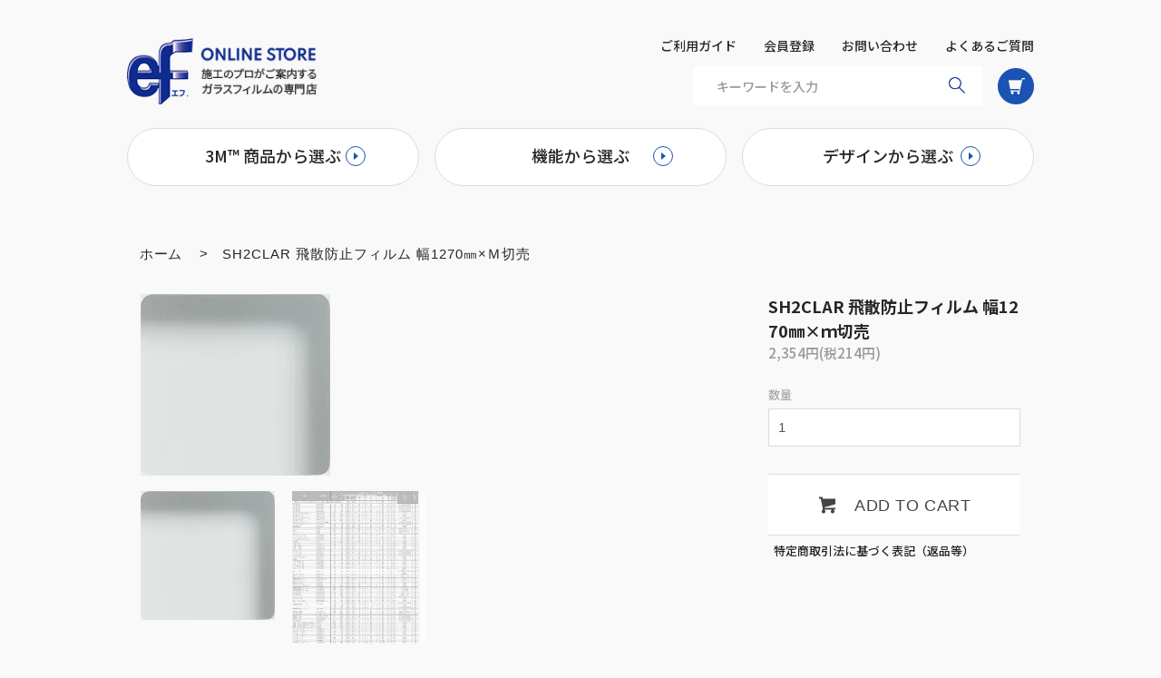

--- FILE ---
content_type: text/html; charset=EUC-JP
request_url: https://mmm333.com/?pid=147023798
body_size: 7484
content:
<!DOCTYPE html PUBLIC "-//W3C//DTD XHTML 1.0 Transitional//EN" "http://www.w3.org/TR/xhtml1/DTD/xhtml1-transitional.dtd">
<html xmlns:og="http://ogp.me/ns#" xmlns:fb="http://www.facebook.com/2008/fbml" xmlns:mixi="http://mixi-platform.com/ns#" xmlns="http://www.w3.org/1999/xhtml" xml:lang="ja" lang="ja" dir="ltr">
<head>
<meta http-equiv="content-type" content="text/html; charset=euc-jp" />
<meta http-equiv="X-UA-Compatible" content="IE=edge,chrome=1" />
<title>SH2CLAR 飛散防止フィルム 幅1270㎜×ｍ切売 - ef ONLINESTORE</title>
<meta name="Keywords" content="SH2CLAR 飛散防止フィルム 幅1270㎜×ｍ切売,ef-film" />
<meta name="Description" content="詳細 危険なガラス片の飛散を防ぐガラスフィルムです。万が一の地震や台風などでガラスが割れても破片の落下を軽減し、ガラスの付近や真下の安全性を向上させることができます。・飛散防止・またガラス飛散防止機能があるため、" />
<meta name="Author" content="" />
<meta name="Copyright" content="GMOペパボ" />
<meta http-equiv="content-style-type" content="text/css" />
<meta http-equiv="content-script-type" content="text/javascript" />
<link rel="stylesheet" href="https://mmm333.com/css/framework/colormekit.css" type="text/css" />
<link rel="stylesheet" href="https://mmm333.com/css/framework/colormekit-responsive.css" type="text/css" />
<link rel="stylesheet" href="https://img07.shop-pro.jp/PA01440/149/css/3/index.css?cmsp_timestamp=20210409114719" type="text/css" />
<link rel="stylesheet" href="https://img07.shop-pro.jp/PA01440/149/css/3/product.css?cmsp_timestamp=20210409114719" type="text/css" />

<link rel="alternate" type="application/rss+xml" title="rss" href="https://mmm333.com/?mode=rss" />
<script type="text/javascript" src="//ajax.googleapis.com/ajax/libs/jquery/1.7.2/jquery.min.js" ></script>
<meta property="og:title" content="SH2CLAR 飛散防止フィルム 幅1270㎜×ｍ切売 - ef ONLINESTORE" />
<meta property="og:description" content="詳細 危険なガラス片の飛散を防ぐガラスフィルムです。万が一の地震や台風などでガラスが割れても破片の落下を軽減し、ガラスの付近や真下の安全性を向上させることができます。・飛散防止・またガラス飛散防止機能があるため、" />
<meta property="og:url" content="https://mmm333.com?pid=147023798" />
<meta property="og:site_name" content="ef ONLINESTORE" />
<meta property="og:image" content="https://img07.shop-pro.jp/PA01440/149/product/147023798.jpg?cmsp_timestamp=20191122164102"/>
<meta property="og:type" content="product" />
<meta property="product:price:amount" content="2354" />
<meta property="product:price:currency" content="JPY" />
<meta property="product:product_link" content="https://mmm333.com?pid=147023798" />
<script>
  var Colorme = {"page":"product","shop":{"account_id":"PA01440149","title":"ef ONLINESTORE"},"basket":{"total_price":0,"items":[]},"customer":{"id":null},"inventory_control":"product","product":{"shop_uid":"PA01440149","id":147023798,"name":"SH2CLAR \u98db\u6563\u9632\u6b62\u30d5\u30a3\u30eb\u30e0 \u5e451270\u339c\u00d7\uff4d\u5207\u58f2","model_number":"","stock_num":60,"sales_price":2140,"sales_price_including_tax":2354,"variants":[],"category":{"id_big":2676403,"id_small":0},"groups":[{"id":2531040}],"members_price":2140,"members_price_including_tax":2354}};

  (function() {
    function insertScriptTags() {
      var scriptTagDetails = [];
      var entry = document.getElementsByTagName('script')[0];

      scriptTagDetails.forEach(function(tagDetail) {
        var script = document.createElement('script');

        script.type = 'text/javascript';
        script.src = tagDetail.src;
        script.async = true;

        if( tagDetail.integrity ) {
          script.integrity = tagDetail.integrity;
          script.setAttribute('crossorigin', 'anonymous');
        }

        entry.parentNode.insertBefore(script, entry);
      })
    }

    window.addEventListener('load', insertScriptTags, false);
  })();
</script>
<script async src="https://zen.one/analytics.js"></script>
</head>
<body>
<meta name="colorme-acc-payload" content="?st=1&pt=10029&ut=147023798&at=PA01440149&v=20260121200435&re=&cn=638c5d39a6ba660f16bebb4c9e68845a" width="1" height="1" alt="" /><script>!function(){"use strict";Array.prototype.slice.call(document.getElementsByTagName("script")).filter((function(t){return t.src&&t.src.match(new RegExp("dist/acc-track.js$"))})).forEach((function(t){return document.body.removeChild(t)})),function t(c){var r=arguments.length>1&&void 0!==arguments[1]?arguments[1]:0;if(!(r>=c.length)){var e=document.createElement("script");e.onerror=function(){return t(c,r+1)},e.src="https://"+c[r]+"/dist/acc-track.js?rev=3",document.body.appendChild(e)}}(["acclog001.shop-pro.jp","acclog002.shop-pro.jp"])}();</script>  <link rel="stylesheet" type="text/css" href="https://file003.shop-pro.jp/PA01440/149/css/slick.css">
  <link rel="stylesheet" type="text/css" href="https://file003.shop-pro.jp/PA01440/149/css/slick-theme.css">
  <link rel="stylesheet" type="text/css" href="https://file003.shop-pro.jp/PA01440/149/style.css">
  <link rel="stylesheet" type="text/css" href="https://file003.shop-pro.jp/PA01440/149/css/ie.css">
  <link href="https://fonts.googleapis.com/css2?family=Spartan:wght@500;700&display=swap" rel="stylesheet">
  <link href="https://fonts.googleapis.com/css2?family=Noto+Sans+JP:wght@500;700&display=swap" rel="stylesheet">

    <div id="wrapper" class="container">
      <header id="header">
        <nav class="header-inner">
          <div class="header-upper">
            <h1 class="header-logo">
              <a href="/">
                <img src="https://file003.shop-pro.jp/PA01440/149/imgs/logo.png" alt="ef エフ ONLINE STORE 加工のプロがご案内するガラスフィルムの専門店">
              </a>
            </h1>
            <div class="header-nav">
              <ul class="header-nav-list01">
                <li class="header-nav-item01">
									                <li class="header-nav-item01"><a href="https://mmm333.com/?mode=sk#payment">ご利用ガイド</a></li>
                <li class="header-nav-item01"><a href="https://mmm333.com/customer/signup/new">会員登録</a></li>
                <li class="header-nav-item01"><a href="https://ef-film.shop-pro.jp/customer/inquiries/new">お問い合わせ</a></li>
                <li class="header-nav-item01"><a href="/?tid=3&mode=f3">よくあるご質問</a></li>
                <li class="header-nav-item01 nav-pad">
                  <form class="header-search" role="search" method="get" action="https://mmm333.com/">
										<input type="hidden" name="mode" value="srh" />
                    <input class="search-form" value="" placeholder="キーワードを入力" type="text" name="keyword">
                    <button class="search-icon" type="submit"></button>
                  </form>
                </li>
                <li class="header-nav-item01 nav-pad">
                  <a href="https://mmm333.com/cart/proxy/basket?shop_id=PA01440149&shop_domain=mmm333.com"><img class="cart-icon" src="https://file003.shop-pro.jp/PA01440/149/imgs/icon_cart.png"></a>
                </li>
              </ul>
            </div>
          </div>

          <div class="header-lower">
              <ul class="header-nav-list02">
                <li class="header-nav-menu megamenu lower-layout">
                  3M&#8482; 商品から選ぶ<div class="header-menu-arrow"><span class="icon-arrow arrow-white"></span></div>
                  <div class="pad-44"></div>
                  <div class="megamenu-inner">
                    <ul class="megamenu-list megamenu-bg">
                      <li class="megamenu-list-item">
                        <a href="/?mode=grp&gid=2531040">３Ｍ&#8482; スコッチティント&#8482; ウインドウフィルム</a>
                      </li>
                      <li class="megamenu-bg-img megaimg_01">
                        <img src="https://file003.shop-pro.jp/PA01440/149/imgs/megamenu_01.jpg" alt="３Ｍ&#8482; スコッチティント&#8482; ウインドウフィルム">
                      </li>
                    </ul>

                    <ul class="megamenu-list megamenu-bg">
                      <li class="megamenu-list-item">
                        <a href="/?mode=grp&gid=2531041">３Ｍ&#8482; ファサラ&#8482; ガラスフィルム</a>
                      </li>
                      <li class="megamenu-bg-img megaimg_02">
                        <img src="https://file003.shop-pro.jp/PA01440/149/imgs/megamenu_02.jpg" alt="３Ｍ&#8482; ファサラ&#8482; ガラスフィルム">
                      </li>
                    </ul>
                  </div>
                </li>
                <li class="header-nav-menu megamenu lower-layout">
                  機能から選ぶ<div class="header-menu-arrow"><span class="icon-arrow arrow-white"></span></div>
                  <div class="pad-44"></div>
                  <div class="megamenu-inner ">
                    <ul class="megamenu-list">
                      <li class="megamenu-list-item">
                        <a href="/?mode=cate&csid=0&cbid=2676405">遮熱（暑さ・省エネ対策）</a>
                      </li>
                      <li class="megamenu-list-item">
                        <a href="/?mode=cate&csid=0&cbid=2676404">断熱（寒さ・省エネ対策）</a>
                      </li>
                      <li class="megamenu-list-item">
                        <a href="/?mode=cate&csid=0&cbid=2676403">安全対策（地震・飛散防止・空き巣対策）</a>
                      </li>
                      <li class="megamenu-list-item">
                        <a href="/?mode=cate&csid=0&cbid=2676561">目隠し（プライバシー確保）</a>
                      </li>
                      <li class="megamenu-list-item">
                        <a href="/?mode=cate&csid=0&cbid=2676402">その他機能性</a>
                      </li>
                    </ul>
                  </div>
                </li>
                <li class="header-nav-menu megamenu lower-layout">
                  <a class="menu-link" href="/?mode=grp&gid=2538466">デザインから選ぶ</a><div class="header-menu-arrow"><span class="icon-arrow arrow-white"></span></div>
                  <div class="pad-44"></div>
                  <div class="megamenu-inner">
                    <ul class="megamenu-list2 flex-box02">
                      <li class="megamenu-list-item megamenu-width">
                        <a href="/?mode=grp&gid=2538467">フロスト / マット</a>
                      </li>
                      <li class="megamenu-list-item megamenu-width">
                        <a href="/?mode=grp&gid=2538470">グラデーション / ミラー</a>
                      </li>
                      <li class="megamenu-list-item megamenu-width">
                        <a href="/?mode=grp&gid=2538473">ボーダー</a>
                      </li>
                      <li class="megamenu-list-item megamenu-width">
                        <a href="/?mode=grp&gid=2538468">ストライプ</a>
                      </li>
                      <li class="megamenu-list-item megamenu-width">
                        <a href="/?mode=grp&gid=2538471">プリズム / ドット</a>
                      </li>
                      <li class="megamenu-list-item megamenu-width">
                        <a href="/?mode=grp&gid=2538474">ファブリック / 和紙</a>
                      </li>
                      <li class="megamenu-list-item megamenu-width">
                        <a href="/?mode=grp&gid=2538469">エンボス</a>
                      </li>
                      <li class="megamenu-list-item megamenu-width">
                        <a href="/?mode=grp&gid=2538472">オプティカル・ジオメトリック</a>
                      </li>
                      <li class="megamenu-list-item megamenu-width">
                        <a href="/?mode=grp&gid=2538475">プラスチック基材用</a>
                      </li>
                    </ul>
                  </div>
                </li>
              </ul>
          </div>
        </nav>
      </header>

    <div class="sp-header">
      <div class="sp-header-inner">
        <h1 class="logo-sp"><a href="/"><img src="https://file003.shop-pro.jp/PA01440/149/imgs/logo_sp.png" alt="ef エフ ONLINE STORE 加工のプロがご案内するガラスフィルムの専門店"></a></h1>
        <div class="sp-header-cart"><a href="https://mmm333.com/cart/proxy/basket?shop_id=PA01440149&shop_domain=mmm333.com"><img src="https://file003.shop-pro.jp/PA01440/149/imgs/cart.png"></a></div>

        <nav class="hamburger-menu">
          <a class="menu-trigger"><span></span><span></span><span></span></a>
        </nav>
      </div>
			
      <div id="hamburger">
        <div class="hamburger-inner">
          <form class="hamburger-search" role="search" method="get" action="https://mmm333.com/">
						<input type="hidden" name="mode" value="srh" />
            <input class="search-form" value="" placeholder="キーワードを入力" type="text" name="keyword">
            <button class="search-icon" type="submit"></button>
          </form>
					
          <div class="accordion-btn active-trigger">3M&#8482; 商品から選ぶ<span class="icon-arrow arrow-white arrow-pos02"></span></div>
          <div class="accordion-menu">
            <a class="accordion-list txt-l" href="/?mode=grp&gid=2531040">３Ｍ&#8482; スコッチティント&#8482;<br>ウインドウフィルム<span class="icon-arrow arrow-white arrow-pos03"></span></a>
            <a class="accordion-list txt-l" href="/?mode=grp&gid=2531041">３Ｍ&#8482; ファサラ&#8482;<br>ガラスフィルム<span class="icon-arrow arrow-white arrow-pos03"></span></a>
          </div>

          <div class="accordion-btn active-trigger">機能から選ぶ<span class="icon-arrow arrow-white arrow-pos02"></span></div>
          <div class="accordion-menu">
            <a class="accordion-list accordion-size" href="/?mode=cate&csid=0&cbid=2676405">遮熱<span class="icon-arrow arrow-white arrow-pos03"></span></a>
            <a class="accordion-list accordion-size" href="/?mode=cate&csid=0&cbid=2676404">断熱<span class="icon-arrow arrow-white arrow-pos03"></span></a>
            <a class="accordion-list accordion-size" href="/?mode=cate&csid=0&cbid=2676403">安全対策<span class="icon-arrow arrow-white arrow-pos03"></span></a>
            <a class="accordion-list accordion-size" href="/?mode=cate&csid=0&cbid=2676561">目隠し<span class="icon-arrow arrow-white arrow-pos03"></span></a>
            <a class="accordion-list accordion-size" href="/?mode=cate&csid=0&cbid=2676402">その他機能性<span class="icon-arrow arrow-white arrow-pos03"></span></a>
            <a class="accordion-list accordion-size"></a>
          </div>

          <div class="accordion-btn active-trigger">3M&#8482; 商品から選ぶ<span class="icon-arrow arrow-white arrow-pos02"></span></div>
          <div class="accordion-menu">
            <a class="accordion-list txt-l" href="/?mode=grp&gid=2538467">フロスト / マット<span class="icon-arrow arrow-white arrow-pos03"></span></a>
            <a class="accordion-list txt-l" href="/?mode=grp&gid=2538470">グラデーション / ミラー<span class="icon-arrow arrow-white arrow-pos03"></span></a>
            <a class="accordion-list txt-l" href="/?mode=grp&gid=2538473">ボーダー<span class="icon-arrow arrow-white arrow-pos03"></span></a>
            <a class="accordion-list txt-l" href="/?mode=grp&gid=2538468">ストライプ<span class="icon-arrow arrow-white arrow-pos03"></span></a>
            <a class="accordion-list txt-l" href="/?mode=grp&gid=2538471">プリズム / ドット<span class="icon-arrow arrow-white arrow-pos03"></span></a>
            <a class="accordion-list txt-l" href="/?mode=grp&gid=2538474">ファブリック / 和紙<span class="icon-arrow arrow-white arrow-pos03"></span></a>
            <a class="accordion-list txt-l" href="/?mode=grp&gid=2538469">エンボス<span class="icon-arrow arrow-white arrow-pos03"></span></a>
            <a class="accordion-list txt-l" href="/?mode=grp&gid=2538472">オプティカル・ジオメトリック<span class="icon-arrow arrow-white arrow-pos03"></span></a>
            <a class="accordion-list txt-l" href="/?mode=grp&gid=2538475">プラスチック基材用<span class="icon-arrow arrow-white arrow-pos03"></span></a>
          </div>
        </div>
        <ul class="hamburger-footer-menu">
          <li class="footer-menu-list"><a href="https://mmm333.com/?mode=sk">会社概要</a></li>
          <li class="footer-menu-list"><a href="https://mmm333.com/?mode=sk#payment">ご利用ガイド</a></li>
          <li class="footer-menu-list"><a href="https://mmm333.com/?mode=sk#info">特定商取引法</a></li>
          <li class="footer-menu-list"><a href="https://mmm333.com/?mode=privacy">プライバシーポリシー</a></li>
          <li class="footer-menu-list"><a href="/?tid=3&mode=f3">よくあるご質問</a></li>
          <li class="footer-menu-list"><a href="https://ef-film.shop-pro.jp/customer/inquiries/new">お問い合わせ</a></li>
        </ul>
      </div>
    </div>
			
              <div id="container">
	<div id="product">
      <ul class="breadcrumb google-font">
      
        <li><a href="./">ホーム</a></li>
        <li><span>&gt;</span></li><li><p>SH2CLAR 飛散防止フィルム 幅1270㎜×ｍ切売</p></li>      
    </ul>
    <form name="product_form" method="post" action="https://mmm333.com/cart/proxy/basket/items/add">
      <div class="product-contents row">
        
          <div class="product-image row col col-sm-12 col-lg-8">
            <div class="product-image-main">
                              <img src="https://img07.shop-pro.jp/PA01440/149/product/147023798.jpg?cmsp_timestamp=20191122164102" class="mainImage" />
                          </div>
            <div class="product-image-thumb col col-sm-12 col-lg-12">
              <ul class="row custom-thumb prd-lst">
                <li class="col col-lg-3 prd-lst-unit">
                                      <img src="https://img07.shop-pro.jp/PA01440/149/product/147023798.jpg?cmsp_timestamp=20191122164102" class="thumb" />
                                  </li>
                                                      <li class="col  col-lg-3 prd-lst-unit">
                      <img src="https://img07.shop-pro.jp/PA01440/149/product/147023798_o1.jpg?cmsp_timestamp=20201123214113" class="thumb" />
                    </li>
                                                                                                                                                                                                                                                                                                                                                                                                                                                                                                                                                                                                                                                                                                                                                                                                                                                                                                                                                                                                                                                                                                                                                                                                                                                                                                                                                                                                                                                                                                                                                                                                                                                                                                                                                </ul>
            </div>
          </div>
        

        
          <div class="product-cart col col-xs-12 col-sm-12 col-lg-4">
            <h2 class="product-name">SH2CLAR 飛散防止フィルム 幅1270㎜×ｍ切売</h2>
            <div class="product-order">
              <ul class="unstyled product-order-price">
                                <li>
                  2,354円(税214円)
                </li>
                              </ul>
                                                                      <div class="product-order-input">
                              <div class="product-order-num">
                  <div class="product-unit option-name">
                    数量                  </div>
                  <div class="input-border">
                    <input type="text" name="product_num" value="1" class="product-init-num" />
                  </div>
                </div>
                                            <div class="disable_cartin">
                  <button class="btn btn-01 btn-lg btn-addcart" type="submit">
                    <div class="btn-wrap">
                      <i class="icon-lg-b icon-cart"></i>
                      <span class="google-font">add to cart</span>
                    </div>
                  </button>
                </div>
                                            <p class="stock_error"></p>
              </div>
            </div>
            <div class="product-info-lst container-section">
              <ul class="unstyled">
                                <li><a href="https://mmm333.com/?mode=sk#info">特定商取引法に基づく表記（返品等）</a></li>
                <li class="social-share">
                                      
                </li>
              </ul>
            </div>
          </div>
        

        
                    <div class="product-order-exp col col-lg-12">
            詳細 

危険なガラス片の飛散を防ぐガラスフィルムです。

万が一の地震や台風などでガラスが割れても破片の落下を軽減し、ガラスの付近や真下の安全性を向上させることができます。

・飛散防止
・またガラス飛散防止機能があるため、安全対策が出来ます。
・万が一の地震や台風などでガラスが割れても破片の落下を低減します。
・ガラス付近や真下の安全性を向上できます。

■ロール幅:1270㎜
          </div>
                  
          <input type="hidden" name="user_hash" value="e8b21c7601fdf0ab4021df5f769c127a"><input type="hidden" name="members_hash" value="e8b21c7601fdf0ab4021df5f769c127a"><input type="hidden" name="shop_id" value="PA01440149"><input type="hidden" name="product_id" value="147023798"><input type="hidden" name="members_id" value=""><input type="hidden" name="back_url" value="https://mmm333.com/?pid=147023798"><input type="hidden" name="reference_token" value="331d31f5bfad4c919c76c7703bf01ba7"><input type="hidden" name="shop_domain" value="mmm333.com">
        </div>
    </form>
   

</div>

</div>
<style>
	.common-parts{
		display: none;
	}
</style>
<script type="text/javascript">
  $(function () {
    $('.product-init-num').change(function(){
      var txt  = $(this).val();
      var han = txt.replace(/[Ａ-Ｚａ-ｚ０-９]/g,function(s){return String.fromCharCode(s.charCodeAt(0)-0xFEE0)});
      $(this).val(han);
    });

    $('img.thumb').parent(":first-child").addClass('thumb-active');
    $('img.thumb').click(function(){
      $(this).parent().siblings().removeClass('thumb-active');
      var selectedSrc = $(this).attr('src');
      $('img.mainImage').stop().fadeOut(500,
        function(){
          $('img.mainImage').attr('src', selectedSrc);
          $('img.mainImage').fadeIn(500);
        }
      );
      $(this).parent().addClass('thumb-active');
    });
  });
</script>

<!--[if lt IE 9]>
<script type="text/javascript">
  $(function (){
    $('#wrapper').addClass('ie_wrapper');
  });
</script>
<![endif]-->      
      <div class="common-parts">
        <div class="info box">
          <div class="info-inner02">
            <div class="info-bg info-img02">
              <div class="info-description pad-b_56">
                <h2 class="info-title">サンプルのご案内</h2>
                <p class="info-txt02">
                  ３Ｍ&#8482;ファサラ&#8482; ガラスフィルムと３Ｍ&#8482;スコッチティント&#8482;ウインドウフィルムの15cm&#12179;のサンプルをお送りいたします。<br>
                  グラデーションのサンプルはロール状のものをお送りさせていただきます。
                </p>
                <div class="button-list">
                  <a class="button02 button-blue button-font-02" href="https://ef-film.shop-pro.jp/customer/inquiries/new">お問い合わせはこちら<span class="icon-arrow arrow-white arrow-pos"></span></a>
                </div>
              </div>
            </div>
            <div class="info-shadow"></div>
          </div>
        </div>

        <div class="contact_faq">
          <div class="contact_faq-inner">
            <div class="contact box">
              <h2 class="contact-img"><img src="https://file003.shop-pro.jp/PA01440/149/imgs/icon_contact.png" alt="お問い合わせ"></h2>
              <h2 class="contact_faq-title">お問い合わせ</h2>
              <p class="contact-txt">
                国家資格をもった専&#12200;家がサポートします。<br>
                お気軽にお問い合わせください。
              </p>
              <a class="button02 button-blue button-font-02" href="https://ef-film.shop-pro.jp/customer/inquiries/new">お問い合わせはこちら<span class="icon-arrow arrow-white arrow-pos04"></span></a>
            </div>
            <div class="faq box delay-02">
              <h2 class="faq-img"><img src="https://file003.shop-pro.jp/PA01440/149/imgs/icon_faq.png" alt="FAQ"></h2>
              <h2 class="contact_faq-title">よくあるご質問</h2>
              <p class="contact-txt">
                ３Ｍ&#8482; ガラスフィルム製品に関する情報を記載して<br class="pc-disp">
                おります。ご購&#12042;前に&#12032;度こちらをご確認ください。
              </p>
              <a class="button02 button-blue button-font-02" href="/?tid=3&mode=f3">詳しくはこちら<span class="icon-arrow arrow-white arrow-pos04"></span></a>
            </div>
          </div>
        </div>

        <div class="guide">
          <div class="guide-inner">
            <h2 class="guide-title">お買い物ガイド</h2>
            <div class="guide-list">
              <a class="guide-item" href="https://mmm333.com/?mode=sk#payment">
                <h3 clasS="guide-item-title">お支払いについて</h3>
                <p>
                  コンビニ決済、郵便振替、代&#12198;引換払からお選びいただけます。<br>
                  郵便振込の場合は、同封の振込&#12132;紙にて期限内にお&#12096;払ください。
                </p>
                <span class="guide-detail">詳しくはこちら<span class="icon-arrow arrow-blue"></span></span>
                <span class="guide-detail-sp"><span class="icon-arrow arrow-blue"></span></span>
              </a>
              <a class="guide-item" href="https://mmm333.com/?mode=sk#delivery">
                <h3 clasS="guide-item-title">配送について</h3>
                <p>
                  商品の発送は、佐川急便にてお届けいたします。送料は宅配便の価格表に従いますので、商品の重量&#8231;発送地域により異なります。
                </p>
                <span class="guide-detail">詳しくはこちら<span class="icon-arrow arrow-blue"></span></span>
                <span class="guide-detail-sp"><span class="icon-arrow arrow-blue"></span></span>
              </a>
              <a class="guide-item" href="https://mmm333.com/?mode=sk#info">
                <h3 clasS="guide-item-title">返品について</h3>
                <p>
                  お客様のご都合による返品および交換は原則お受けしておりません。商品の品質には万全の注意を払っておりますが、当社に原因のある不良商品、または注&#12098;と異なる商品が到着した場合は、当社負担にて交換させていただきます。
                </p>
                <span class="guide-detail">詳しくはこちら<span class="icon-arrow arrow-blue"></span></span>
                <span class="guide-detail-sp"><span class="icon-arrow arrow-blue"></span></span>
              </a>
            </div>
          </div>
        </div>
      </div>
      <div class="footer">
        <div class="footer-inner">
          <ul class="footer-menu">
            <li class="footer-menu-list"><a href="https://mmm333.com/?mode=sk">会社概要</a></li>
            <li class="footer-menu-list"><a href="https://mmm333.com/?mode=sk#payment">ご利用ガイド</a></li>
            <li class="footer-menu-list"><a href="https://mmm333.com/?mode=sk#info">特定商取引法</a></li>
            <li class="footer-menu-list"><a href="https://mmm333.com/?mode=privacy">プライバシーポリシー</a></li>
            <li class="footer-menu-list"><a href="/?tid=3&mode=f3">よくあるご質問</a></li>
            <li class="footer-menu-list"><a href="https://ef-film.shop-pro.jp/customer/inquiries/new">お問い合わせ</a></li>
          </ul>
        </div>
        <div class="copy-right">&#169;2020 ef</div>
      </div>
		
<!--<script src="https://img.shop-pro.jp/tmpl_js/74/jquery.skOuterClick.js"></script>
<script src="https://img.shop-pro.jp/tmpl_js/74/smoothscroll.js"></script>-->
<script type="text/javascript">

// viewport
var viewport = document.createElement('meta');
viewport.setAttribute('name', 'viewport');
viewport.setAttribute('content', 'width=device-width, initial-scale=1.0, maximum-scale=1.0');
document.getElementsByTagName('head')[0].appendChild(viewport);
/*
$(function() {
	
  // dropdown nav
  $('.btn-dropdown').click(function () {
    $(this).parent().children('.dropdown-nav').slideToggle('fast');
    $(this).toggleClass('btn-dropdown-close');
    $('.icon-list', this).toggleClass('icon-chevron_up');
  });
  $('.dropdown-wrapper').skOuterClick(function () {
      $('.dropdown-nav' ,this).slideUp('fast');
      $('.btn-dropdown' ,this).removeClass('btn-dropdown-close');
      $('.icon-list', this).removeClass('icon-chevron_up');
  });

   // grid layout
    var $container = $('.prd-lst');
   $container.imagesLoaded( function() {
        $container.masonry({
            itemSelector: '.prd-lst-unit'
        });
     });
    $(window).resize(function () {
        $container.masonry({
            itemSelector: '.prd-lst-unit'
        });
    });

  function window_size_switch_func() {
    // header dropdown nav position
    $(window).scroll(function () {
      var switch_pos = $('#page-wrapper').offset().top;
      if(switch_pos == 0) {
        $('.header-dropdown').addClass('affix');
      } else {
        $('.header-dropdown').removeClass('affix');
        if(switch_pos <= $(window).scrollTop()) {
          $('.header-dropdown').addClass('affix');
        } else {
          $('.header-dropdown').removeClass('affix');
        }
      }
    });
    // product option switch -> empty
    $('#prd-opt-select').html('');
    $('#prd-opt-table').html('');

    if($('.visible-phone').css('display') == 'none') {
      // pagetop
      $(window).scroll(function () {
        if($(this).scrollTop() > 200) {
          $('#pagetop').fadeIn('fast');
        } else {
          $('#pagetop').fadeOut('fast');
        }
      });
      // product option switch -> table
      $('#prd-opt-table').html($('.prd-opt-table').html());
      $('#prd-opt-table table').addClass('table');
    } else {
      // product option switch -> select
      $('#prd-opt-select').html($('.prd-opt-select').html());
    }
  }
  window_size_switch_func();
  $(window).resize(function () {
    window_size_switch_func();
  });

});*/
</script>

  <script src="https://file003.shop-pro.jp/PA01440/149/js/slick.min.js"></script>
  <script src="https://file003.shop-pro.jp/PA01440/149/js/script.js"></script>
  <script src="https://file003.shop-pro.jp/PA01440/149/js/jquery.inview.min.js"></script><script type="text/javascript" src="https://mmm333.com/js/cart.js" ></script>
<script type="text/javascript" src="https://mmm333.com/js/async_cart_in.js" ></script>
<script type="text/javascript" src="https://mmm333.com/js/product_stock.js" ></script>
<script type="text/javascript" src="https://mmm333.com/js/js.cookie.js" ></script>
<script type="text/javascript" src="https://mmm333.com/js/favorite_button.js" ></script>
</body></html>

--- FILE ---
content_type: text/css
request_url: https://img07.shop-pro.jp/PA01440/149/css/3/product.css?cmsp_timestamp=20210409114719
body_size: 5771
content:
@charset "euc-jp";

.custom-cap-size{
  padding-right: 15px;
}

.cell_1, .cell_2{
  font-size: 11px;
  font-weight: normal;
}
.cell_2 label{
  font-size: 11px;
}

.product-contents{
  padding: 0 1.5%;
}
.product-image {
  padding: 0;
  margin: 0 0 35px;
}
  .product-image-main {
    margin: 0 0 2.7%;
    -webkit-transition: 0.3s;
    -moz-transition: 0.3s;
    -o-transition: 0.3s;
    transition: 0.3s;
  }
  .product-image-thumb {
    padding: 0 ;
  }
  .product-image-thumb li {
    padding: 0 2.7% 0 0;
    cursor: pointer;
    margin: 0 0 2.6%;
  }
  .product-image-thumb img {
    display: block;
    -webkit-transition: 0.3s;
    -moz-transition: 0.3s;
    -o-transition: 0.3s;
    transition: 0.3s;
  }
  .custom-thumb{
    margin-right: -2.6%;
  }

.product-cart {
  padding: 0 0 0 45px;
  margin: 0 0 40px;
}

.product-name{
  font-size: 18px;
  margin: -0.2em 0 1.2em 0;
}
.product-order {
  margin: 0;
}
  .product-option {
    padding: .2em 0 0;
  }
  .product-option-table{
     margin: 0 0 15px;
   }
   .product-option-table table{
      width: 100%;
   }
  .product-option-table th,
  .product-option-table td {
    text-align: center;
  }
  .product-option-table td input[type="radio"] {
    margin-bottom: 5px;
  }
  .product-option-select {
    position: relative;
  }
    .product-option-select .product-option-unit {
      clear: left;
      float: left;
      width: 100%;
    }
    .product-option-select .option-select-name {
      display: block;
      margin: 0 0 .5em;
    }
       .product-option-select .product-option-unit select{
         margin: 0 0 1em;
       }
.product-order-price {
  color: #999;
  text-align: left;
  font-size: 15px;
  margin: 0 0 25px;
}
  .product-order-regular {
    color: #abaaaa;
    text-decoration: line-through;
  }
  .product-order-discount {
    color: #E33D3D;
    font-weight: bold;
  }
.product-order-input {
  text-align: left;
}
.product-order-input .col {
  display: inline;
  float: none;
}
.product-order-num .btn {
  display: none;
  padding: 10px;
}
.product-unit {
  display: inline-block !important;
  *display: inline !important;
  *zoom: 1;
}
.input-border{
  display: block;
  width: 100%;
  overflow: hidden;
  border: solid 1px #ddd;
}

.product-order-input input {
  padding: 10px;
  text-align: left;
  font-size: 15px;
  line-height: 1.5;
  vertical-align: bottom;
  width: 700px;
  background: transparent;
  border: none;
}

.option-name{
  font-size: 13px;
  color: #aaa;
  margin: 0 0 .5em;
}
.btn-addcart {
  line-height: 24px;
}
  .btn-addcart span {
    padding-left: 12px;
  }
  .btn-quick span {
    padding-left: 7px;
   }
  .btn-block span {
     padding-left: 7px;
   }
.stock_error,
.product-member-sale-msg {
  margin: 15px 0 0;
  color: #E33D3D;
  font-weight: bold;
  font-size: 15px;
}

.product-order-exp {
  padding: 0;
  margin: 0 0 55px;
  line-height: 1.8;
}

.product-order-spec {
  margin: 0 0 15px;
  font-size: 13px;
  table-layout: fixed;
}
  .product-order-spec th {
    width: 30%;
    font-weight: normal;
    border: none;
    padding: 0 15px 10px 0;
  }
  .product-order-spec td {
    width: 70%;
    white-space: nowrap;
    border: none;
    text-overflow: ellipsis;
    padding: 0 15px 10px 0;
    overflow: hidden;
  }
  .product-info-lst {
    text-align: left;
    margin: 0;
    font-size: 13px;
  }
    .product-info-lst li {
      padding: .5em;
    }
    .product-info-lst a {
      color: #aaa;
    }
    .product-info-lst a:hover{
      color: #444;
    }
    .product-info-lst .social-share {
      display: block;
    }
    .social-share li {
      margin: 1em;
    }

.together-block .prd-lst-link {
  padding: 0 4.6%;
}

.not-found {
  padding: 2.2em 1.4% 0;
}

.text-titles,
.password-field-wrap {
  margin: 0 0 1em;
}
.text-titles-list__name,
.password-field-list__name {
  display: block;
  margin: 0 0 .5em;
}
.text-titles-list__detail input,
.password-field-list__detail input {
  padding: 10px;
  text-align: left;
  font-size: 15px;
  line-height: 1.5;
  vertical-align: bottom;
  width: 700px;
  background: transparent;
  border: none;
}

@media (max-width: 768px) {
  .product-cart{
    padding: 0;
  }
  #prd-opt-table{
    margin: 0;
  }
 .product-order-num .btn {
    display: inline-block;
  }
  .product-order-input [class*="col-sm-"] {
    display: block;
    float: left;
    margin-bottom: 30px;
  }
  .product-option-select {
    position: static;
    overflow: auto;
  }
    .product-option-select .product-option-wrapper {
      position: static;
      float: none;
    }
    .product-option-select .product-option-unit {
      position: static;
      float: none;
      margin-bottom: 1em;
      width: 100%;
    }
    .product-option-select .product-option-unit div {
      padding: 0;
    }
  .btn-addcart,
  .btn-quick {
    width: 100%;
    padding-right: 0;
    padding-left: 0;
  }
  .btn-addcart {
    padding-top: 1em;
    padding-bottom: 1em;
  }
    .btn-addcart .btn-wrap {
      margin: 0 auto;
      width: 100%;
      text-align: center;
    }
  .product-order-spec th {
    width: 22%;
  }
  .product-order-spec td {
    width: 60%;
  }
  .product-info-lst li {
    display: block;
  }
  .product-info-lst a {
    display: block;
  }
  .social-share a {
    display: inline;
    padding: .5em 0;
  }
}

@media (max-width: 480px) {
  .product-image{
    margin: 0 0 25px
  }
  .product-image-thumb li {
    margin-bottom: 10px;
  }
  .product-order {
    width: 100%;
  }
  .product-order-exp{
    margin: 0 0 30px;
  }
}

.ie_wrapper .product-order-num .btn {
  display: none;
}
.breadcrumb {
margin: 1.9em 0;
text-align: left;
font-size: 15px;
vertical-align: middle;
padding: 0 1.4%;
}
  .breadcrumb li{
    margin: 0 15px 0 0;
  }
  .breadcrumb p{
    margin: 0;
  }
  .breadcrumb a{
    color: #aaa;
  }
    .breadcrumb a:hover{
      color: #444;
    }

.icon-cart, .icon-paper_plane,.icon-circled_minus {
  vertical-align: -4px;
}

--- FILE ---
content_type: text/css
request_url: https://file003.shop-pro.jp/PA01440/149/css/slick-theme.css
body_size: 590
content:
@charset 'UTF-8';
/* Slider */
/* Icons */
/* Arrows */
.slick-prev,
.slick-next
{
    font-size: 0;
    line-height: 0;
    position: absolute;
    top: 50%;
    display: block;
    width: 20px;
    height: 20px;
    padding: 0;
    -webkit-transform: translate(0, -50%);
    -ms-transform: translate(0, -50%);
    transform: translate(0, -50%);
    cursor: pointer;
    color: transparent;
    border: none;
    outline: none;
    background: transparent;
}
.slick-prev:hover,
.slick-prev:focus,
.slick-next:hover,
.slick-next:focus
{
    color: transparent;
    outline: none;
}
.slick-prev:hover:before,
.slick-prev:focus:before,
.slick-next:hover:before,
.slick-next:focus:before
{
    opacity: 1;
}
.slick-prev.slick-disabled:before,
.slick-next.slick-disabled:before
{
    opacity: .25;
}

.slick-prev:before,
.slick-next:before
{
    font-family: 'slick';
    font-size: 20px;
    line-height: 1;

    opacity: .75;
    color: white;

    -webkit-font-smoothing: antialiased;
    -moz-osx-font-smoothing: grayscale;
}

.slick-prev
{
    left: 0px;
}
[dir='rtl'] .slick-prev
{
    right: 0px;
    left: auto;
}
.slick-prev:before
{
    content: '';
    display: block;
}
[dir='rtl'] .slick-prev:before
{
    content: '';
    display: block;
}

.slick-next
{
    right: 0px;
}
[dir='rtl'] .slick-next
{
    right: auto;
    left: 0px;
}
.slick-next:before
{
    content: '';
    display: block;
}
[dir='rtl'] .slick-next:before
{
    content: '';
    display: block;
}

.slick-dots
{
  width: 100%;
  padding: 0;
  margin: 0;
  list-style: none;
  text-align: center;
  z-index: 3;
  position: absolute;
  bottom: -36px;
}
.slick-dots li
{
    position: relative;
    display: inline-block;
    margin: 0 10px;
    padding: 0;
    cursor: pointer;
}
.slick-dots li button
{
    font-size: 0;
    line-height: 0;
    display: block;
    width: 10px;
    height: 10px;
    padding: 0;
    cursor: pointer;
    color: transparent;
    border: 0;
    outline: none;
    border-radius: 50%;
    background: #fbf6ec;
}
.slick-dots li button:hover,
.slick-dots li button:focus
{
    outline: none;
}
.slick-dots li button:hover:before,
.slick-dots li button:focus:before
{
    opacity: 1;
}
.slick-dots li button:before
{
    font-family: 'slick';
    font-size: 10px;
    position: absolute;
    left: 0;
    width: 10px;
    height: 10px;
    content: "";
    outline: none;
    background: #45331f;
    text-align: center;
    opacity: 0;
    color: black;
    bottom: 0;
    border-radius: 100%;
}
.slick-dots li.slick-active button:before
{
    opacity: 1;
    color: black;
}
.slick-slide:focus {
  outline: none;
}
.slick-slide {
  outline: none;
}

--- FILE ---
content_type: text/css
request_url: https://file003.shop-pro.jp/PA01440/149/style.css
body_size: 10041
content:
@charset "UTF-8";
@-ms-viewport {
  width: device-width;
}

*,
*:hover,
*:after,
*:before {
  box-sizing: border-box;
}

body {
  font-family: "Noto Sans JP", sans-serif;
  color: #262626;
  overflow-x: hidden;
  padding: 0;
  margin: 0;
  font-size: 14px;
  border-top: none;
  font-weight: normal;
  background: #f9f9f9;
}

@media screen and (min-width: 0px) and (max-width: 991px) {
  body {
    font-size: 14px;
  }
}

body li {
  list-style-type: none;
}

body a {
  transition: none;
  outline: none;
}

body a:hover {
  text-decoration: none;
}

body a:link, body a:visited {
  color: #262626;
}

body a:focus {
  text-decoration: none;
  outline: none;
}

body a:active {
  text-decoration: none;
  outline: none;
}

body img {
  backface-visibility: hidden;
}

.txt-c {
  text-align: center;
}

.txt-l {
  text-align: left;
}

.txt-r {
  text-align: right;
}

.bold-on {
  font-weight: 600 !important;
}

.bold-off {
  font-weight: normal !important;
}

.pc-disp {
  display: block !important;
}

@media screen and (min-width: 0px) and (max-width: 991px) {
  .pc-disp {
    display: none !important;
  }
}

.sp-disp {
  display: none !important;
}

@media screen and (min-width: 0px) and (max-width: 991px) {
  .sp-disp {
    display: block !important;
  }
}

.txt-l {
  text-align: left !important;
}

.txt-c {
  text-align: center !important;
}

.txt-r {
  text-align: right !important;
}

.pad-l_0 {
  padding-left: 0 !important;
}

.pad-t_0 {
  padding-top: 0 !important;
}

.pad-b_0 {
  padding-bottom: 0 !important;
}

.pad-r_0 {
  padding-right: 0 !important;
}

@media screen and (min-width: 0px) and (max-width: 991px) {
  .pad-t_8 {
    padding-top: 8px;
  }
}

.mg-t_72 {
  margin-top: 72px !important;
}

@media screen and (min-width: 0px) and (max-width: 991px) {
  .mg-t_72 {
    margin-top: 20px !important;
  }
}

.pad-40 {
  padding-top: 40px;
}

@media screen and (min-width: 0px) and (max-width: 991px) {
  .pad-40 {
    padding-top: 20px;
  }
}

.pad-44 {
  padding-top: 44px;
}

@media screen and (min-width: 0px) and (max-width: 991px) {
  .pad-b_56 {
    padding-bottom: 56px;
  }
}

.border-none {
  border: none !important;
}

.txt-black {
  color: #262626 !important;
}

.txt-white {
  color: #fff !important;
}

@media screen and (min-width: 0px) and (max-width: 991px) {
  .txt-black-sp {
    color: #262626 !important;
  }
}

.indent_01 {
  text-indent: -1em;
  margin-left: 1em;
}

.indent_02 {
  margin-left: 1.1em;
}

@media screen and (min-width: 0px) and (max-width: 991px) {
  .indent_02 {
    margin-left: 0;
  }
}

.mark {
  border-style: solid;
  border-width: 16px 16px 0 0;
  position: absolute;
  display: block;
  right: 0;
  bottom: 0;
  transform: rotateZ(180deg);
}

@media screen and (min-width: 0px) and (max-width: 991px) {
  .mark {
    border-width: 24px 24px 0 0;
  }
}

.wb-breakall {
  -ms-word-break: break-all;
  word-break: break-all;
}

.wb-breakword {
  -ms-word-wrap: break-word;
  word-wrap: break-word;
}

.underline {
  text-decoration: underline;
}

.underline:hover {
  text-decoration: underline;
}

.circle {
  border: solid 1px #262626;
  border-radius: 50%;
  width: 36px;
  height: 36px;
  padding: 8px;
  box-sizing: border-box;
  display: flex;
  align-items: center;
}

.border {
  width: 100%;
  height: 1px;
  background: #d2d2d2;
}

.border-none {
  border: none !important;
}

.flex-box {
  display: flex;
  flex-wrap: wrap;
}

.flex-box02 {
  display: flex;
  justify-content: space-between;
  flex-wrap: wrap;
}

.flex-l {
  display: flex;
  justify-content: flex-start;
  align-items: center;
  padding-left: 8%;
}

@media screen and (min-width: 0px) and (max-width: 991px) {
  .flex-l {
    padding-left: 0;
    display: block;
  }
}

.flex-r {
  display: flex;
  justify-content: flex-end;
  align-items: center;
  padding-right: 8%;
}

@media screen and (min-width: 0px) and (max-width: 991px) {
  .flex-r {
    padding-right: 0;
    display: block;
  }
}

.flex-r {
  display: flex;
  justify-content: flex-end;
  align-items: center;
  padding-right: 8%;
}

@media screen and (min-width: 0px) and (max-width: 991px) {
  .flex-r {
    padding-right: 0;
    display: block;
  }
}

.lp-flex-l {
  display: flex;
  align-items: center;
  justify-content: flex-start;
  margin-left: auto;
}

.lp-flex-r {
  display: flex;
  align-items: center;
  justify-content: flex-end;
}

@media screen and (min-width: 0px) and (max-width: 991px) {
  .lp-flex-r {
    flex-direction: column;
  }
}

.lp-flex-pdl200 {
  padding-right: 200px;
}

@media screen and (min-width: 0px) and (max-width: 991px) {
  .lp-flex-pdl200 {
    padding-right: 0;
  }
}

.pos-l-100 {
  left: 100px;
}

@media screen and (min-width: 0px) and (max-width: 991px) {
  .pos-l-100 {
    left: 0;
  }
}

.pos-r-100 {
  right: 100px;
}

@media screen and (min-width: 0px) and (max-width: 991px) {
  .pos-r-100 {
    right: 0;
  }
}

.accordion-container {
  position: relative;
  width: 100%;
  border: 1px solid #0079c1;
  border-top: none;
  outline: 0;
  cursor: pointer;
}

.accordion-container .active-title {
  display: block;
  position: relative;
  margin: 0;
  padding: 0.625em 0.625em 0.625em 2em;
  font-size: 1.25em;
  font-weight: normal;
  color: #fff;
  background: #000;
  cursor: pointer;
}

.accordion-container .active-title:hover, .accordion-container .active-title:active {
  background-color: #00aaa7;
  color: white;
}

.accordion-container .content-entry.open .active-title {
  background-color: #00aaa7;
  color: white;
}

.accordion-container .active-title:hover i:before, .accordion-container .active-title:hover i:active {
  color: white;
}

.accordion-container .content-entry.open i {
  color: white;
}

.active-title {
  position: relative;
}

.active-title:after {
  content: "";
  position: absolute;
  right: 25px;
  top: 38%;
  transition: rotate 0.2s ease;
  display: block;
  width: 12px;
  height: 12px;
  border-top: solid 2px #262626;
  border-right: solid 2px #262626;
  transform: rotate(135deg);
}

.active-title.open:after {
  transform: rotate(-45deg);
  top: 45%;
}

.accordion-contents {
  display: none;
}

.accordion-container {
  width: 300px;
  margin: 1.875em auto;
}

.arrow-type {
  right: 0;
  display: inline-block;
  width: 9px;
  height: 9px;
  border-top: 1px solid #262626;
  border-right: 1px solid #262626;
  transform: rotate(45deg);
  position: absolute;
  top: 0;
  bottom: 0;
  margin: auto;
}

.indent {
  text-indent: 0.6em;
  display: inline-block;
}

.icon-arrow {
  position: absolute;
  top: 0;
  bottom: 0;
  margin: auto;
  width: 22px;
  height: 22px;
  cursor: pointer;
  border-radius: 50%;
  z-index: 1;
  margin-left: 10px;
  transition: transform .2s;
}

@media screen and (min-width: 0px) and (max-width: 991px) {
  .icon-arrow {
    transform: scale(0.75);
  }
}

.icon-arrow:after {
  position: absolute;
  content: "";
  width: 0;
  height: 0;
  top: 0;
  left: 0;
  right: 0;
  bottom: 0;
  margin: auto;
  border-style: solid;
  border-width: 4px 0 4px 5px;
}

@media screen and (min-width: 0px) and (max-width: 991px) {
  .icon-arrow:after {
    left: 0;
  }
}

.icon-arrow-pagelink {
  position: absolute;
  bottom: 20px;
  left: 0;
  right: 0;
  margin: auto;
  display: block;
  width: 22px;
  height: 22px;
  cursor: pointer;
  border-radius: 50%;
  z-index: 1;
  transform: rotate(90deg);
  transition: transform .2s;
}

@media screen and (min-width: 0px) and (max-width: 991px) {
  .icon-arrow-pagelink {
    width: 16px;
    height: 16px;
    bottom: 8px;
  }
}

.icon-arrow-pagelink:after {
  position: absolute;
  content: "";
  width: 0;
  height: 0;
  top: 0;
  left: 0;
  right: 0;
  bottom: 0;
  margin: auto;
  border-style: solid;
  border-width: 4px 0 4px 5px;
}

@media screen and (min-width: 0px) and (max-width: 991px) {
  .icon-arrow-pagelink:after {
    left: 0;
    border-width: 3px 0 3px 4px;
  }
}

.arrow-white {
  background: #fff;
  border: solid 1px #1a53b1;
}

.arrow-white:after {
  content: "";
  border-color: transparent transparent transparent #1a53b1;
}

.arrow-blue {
  background: #1a53b1;
}

.arrow-blue:after {
  content: "";
  border-color: transparent transparent transparent #fff;
}

@media screen and (min-width: 0px) and (max-width: 991px) {
  .product05-arrow_sp {
    background: #fff;
    border: solid 1px #1a53b1;
  }
  .product05-arrow_sp:after {
    content: "";
    border-color: transparent transparent transparent #1a53b1;
  }
}

.arrow-pos {
  right: 30px;
}

@media screen and (min-width: 0px) and (max-width: 991px) {
  .arrow-pos {
    right: 20px;
  }
}

.arrow-pos02 {
  right: 20px;
}

.arrow-pos03 {
  right: 4px;
}

.arrow-pos04 {
  right: 24px;
}

@media screen and (min-width: 0px) and (max-width: 991px) {
  .arrow-pos04 {
    right: 16px;
  }
}

@media screen and (min-width: 0px) and (max-width: 991px) {
  .button-list {
    width: 100%;
    padding: 0 32px;
  }
}

.button01 {
  position: relative;
  max-width: 360px;
  padding: 20px 0;
  display: block;
  text-align: center;
  font-size: 18px;
  border-radius: 1000px;
  letter-spacing: 2px;
}

@media screen and (min-width: 0px) and (max-width: 991px) {
  .button01 {
    padding: 16px 0;
    margin: auto;
  }
}

.button01:hover .icon-arrow {
  transform: translateX(5px);
}

@media screen and (min-width: 0px) and (max-width: 991px) {
  .button01:hover .icon-arrow {
    transform: translateX(0) scale(0.75);
  }
}

.button02 {
  position: relative;
  max-width: 360px;
  padding: 20px 0;
  display: block;
  text-align: center;
  font-size: 18px;
  border-radius: 1000px;
  letter-spacing: 2px;
}

@media screen and (min-width: 0px) and (max-width: 991px) {
  .button02 {
    padding: 12px 0;
    margin: auto;
  }
}

.button02:hover .icon-arrow {
  transform: translateX(5px);
}

@media screen and (min-width: 0px) and (max-width: 991px) {
  .button02:hover .icon-arrow {
    transform: translateX(0) scale(0.75);
  }
}

.button03 {
  position: relative;
  padding: 20px 0;
  display: block;
  text-align: center;
  font-size: 18px;
  border-radius: 1000px;
  letter-spacing: 2px;
}

@media screen and (min-width: 0px) and (max-width: 991px) {
  .button03 {
    padding: 12px 0;
    margin: auto;
  }
}

.button03:hover .icon-arrow {
  transform: translateX(5px);
}

@media screen and (min-width: 0px) and (max-width: 991px) {
  .button03:hover .icon-arrow {
    transform: translateX(0) scale(0.75);
  }
}

.button04 {
  position: relative;
  width: 48%;
  padding: 12px 0 48px;
  display: block;
  text-align: center;
  font-size: 18px;
  border-radius: 1000px;
  border: 3px solid #1a53b1;
  letter-spacing: 2px;
  color: #1a53b1 !important;
}

@media screen and (min-width: 0px) and (max-width: 991px) {
  .button04 {
    border: 2px solid #1a53b1;
    padding: 8px 0 32px;
    margin: auto;
  }
}

.button05 {
  position: relative;
  width: calc(33.3333% - 10px);
  padding: 12px 0 48px;
  display: block;
  text-align: center;
  font-size: 18px;
  border-radius: 1000px;
  border: 3px solid #1a53b1;
  letter-spacing: 2px;
  color: #1a53b1 !important;
}

@media screen and (min-width: 0px) and (max-width: 991px) {
  .button05 {
    width: 48%;
    border: 2px solid #1a53b1;
    padding: 8px 0 32px;
    margin: auto;
  }
}

@media screen and (min-width: 0px) and (max-width: 991px) {
  .button05:last-of-type {
    margin-top: 10px;
  }
}

.button-blue {
  background: #1a53b1;
  color: #fff !important;
  font-weight: 500;
  margin-top: 24px;
  color: #fff !important !important;
}

@media screen and (min-width: 0px) and (max-width: 991px) {
  .button-blue-mgt {
    margin-top: 18px;
  }
}

.button-white01 {
  border: solid 1px #1a53b1;
  background: #fff;
  font-weight: 700;
  margin: 0 auto;
}

.button-white02 {
  border: none;
  background: #fff;
  font-weight: 700;
  margin-top: 24px;
}

@media screen and (min-width: 0px) and (max-width: 991px) {
  .button-white02 {
    background: #1a53b1;
    color: #fff !important;
    font-weight: 500;
    margin-top: 24px;
    color: #fff !important !important;
  }
}

.button-font-01 {
  font-size: 18px;
}

@media screen and (min-width: 0px) and (max-width: 991px) {
  .button-font-01 {
    font-size: 15px;
  }
}

.button-font-02 {
  font-size: 18px;
}

@media screen and (min-width: 0px) and (max-width: 991px) {
  .button-font-02 {
    font-size: 12px;
  }
}

.inline-block {
  display: inline-block !important;
}

@media screen and (max-width: 575px) {
  .mg0_sp {
    margin-left: 0 !important;
  }
}

.orange {
  color: #ee7923;
}

.menu-trigger {
  display: none;
}

@media screen and (min-width: 0px) and (max-width: 991px) {
  .menu-trigger {
    display: block;
    position: relative;
    transition: all .4s;
    z-index: 9999;
    cursor: pointer;
    border-radius: 50%;
    border: solid 1px #1a53b1;
    background: #fff;
    width: 40px;
    height: 40px;
    margin-left: 10px;
  }
  .menu-trigger.active {
    background: #1a53b1;
  }
  .menu-trigger span {
    display: inline-block;
    transition: all .4s;
    position: absolute;
    left: 0;
    right: 0;
    margin: auto;
    z-index: 101;
    width: 16px;
    height: 1px;
    background: #1a53b1;
  }
  .menu-trigger span:nth-of-type(1) {
    width: 16px;
    top: 12px;
  }
  .menu-trigger span:nth-of-type(2) {
    width: 16px;
    top: 18px;
  }
  .menu-trigger span:nth-of-type(3) {
    width: 16px;
    top: 24px;
  }
  .menu-trigger.active span {
    background: #fff;
  }
  .menu-trigger.active span:nth-of-type(1) {
    width: 16px;
    transform: translateY(6px) rotate(45deg);
  }
  .menu-trigger.active span:nth-of-type(2) {
    left: 7px;
    opacity: 0;
  }
  .menu-trigger.active span:nth-of-type(3) {
    width: 16px;
    transform: translateY(-6px) rotate(-45deg);
  }
  #hamburger {
    display: none;
    width: 100%;
    height: 100%;
    position: fixed;
    top: 0;
    z-index: 100;
    background: #fff;
    overflow-y: scroll;
    -webkit-overflow-scrolling: touch;
  }
  #hamburger .hamburger-inner {
    padding: 0 24px 32px;
    background: #f9f9f9;
  }
  #hamburger .hamburger-search {
    margin: 0;
    padding-top: 72px;
    position: relative;
  }
  #hamburger .hamburger-search .search-form {
    width: 100%;
    padding: 20px 24px;
  }
  #hamburger .hamburger-search input, #hamburger .hamburger-search button {
    appearance: none;
    border-radius: 0;
    border: none;
    text-shadow: none;
    box-shadow: none;
    outline: none;
    cursor: auto;
  }
  #hamburger .hamburger-search input:focus, #hamburger .hamburger-search button:focus {
    border: none;
  }
  #hamburger .hamburger-search input:active, #hamburger .hamburger-search button:active {
    border: none;
  }
  #hamburger .hamburger-search .search-icon {
    width: 16px;
    height: 16px;
    background: url(imgs/icon_search.png) no-repeat;
    cursor: pointer;
    background-size: contain;
    position: absolute;
    display: block;
    margin-left: auto;
    right: 16px;
    bottom: 12px;
  }
  .hamburger-footer-menu {
    padding-top: 28px;
    width: 100%;
    background: #fff;
    margin: 0;
    padding: 50px 0 60px 60px;
  }
  .hamburger-footer-menu .footer-menu-list {
    padding-left: 0 !important;
  }
  .hamburger-footer-menu .footer-menu-list:not(:first-of-type) {
    margin-top: 12px;
  }
  .hamburger-footer-menu .footer-menu-list a {
    font-size: 13px;
  }
  .accordion-btn {
    position: relative;
    max-width: 100%;
    padding: 16px 0;
    text-align: center;
    font-size: 18px;
    border-radius: 1000px;
    letter-spacing: 2px;
    background: #fff;
    border: 1px solid #dcdcdc;
    margin-top: 24px;
  }
  .accordion-menu {
    display: none;
    letter-spacing: -.4em;
    text-align: center;
  }
  .accordion-list {
    display: inline-block;
    letter-spacing: normal;
    width: 86%;
    padding: 20px 0;
    position: relative;
    margin: auto;
  }
  .accordion-list:not(:last-of-type) {
    border-bottom: 1px solid #dcdcdc;
  }
  .accordion-size {
    width: 42%;
    margin: 0 1.5%;
    text-align: left;
  }
  .active-trigger {
    cursor: pointer;
  }
  .active-trigger.open .icon-arrow {
    transform: rotateZ(-90deg) scale(0.75);
  }
}

header, .main, .common-parts, #container {
  -webkit-text-size-adjust: 100%;
  font-family: "Noto Sans JP", sans-serif;
}

header h2, header h3, header h4, header h5, header h6, .main h2, .main h3, .main h4, .main h5, .main h6, .common-parts h2, .common-parts h3, .common-parts h4, .common-parts h5, .common-parts h6, #container h2, #container h3, #container h4, #container h5, #container h6 {
  margin: 0;
}

header p, .main p, .common-parts p, #container p {
  line-height: 2;
  margin: 0;
  letter-spacing: 1px;
  font-feature-settings: "palt";
}

@media screen and (min-width: 0px) and (max-width: 991px) {
  header p, .main p, .common-parts p, #container p {
    line-height: 1.6;
  }
}

#wrapper {
  padding: 0;
}

.container {
  width: 100%;
  max-width: 100%;
  padding: 0;
  margin: auto;
}

.container #header {
  width: 100%;
}

.container .header-inner {
  max-width: 1000px;
  margin: auto;
}

@media screen and (min-width: 0px) and (max-width: 991px) {
  .container .header-inner {
    display: none;
  }
}

.container .header-logo {
  position: relative;
  margin: 0;
}

.container .header-upper {
  display: flex;
  justify-content: space-between;
  align-items: center;
  padding-top: 40px;
}

.container .header-lower {
  width: 100%;
}

.container .header-nav {
  max-width: 100%;
}

.container .header-nav-menu {
  padding-bottom: 20px;
  cursor: pointer;
}

.container .header-nav-menu:hover {
  color: #fff !important;
  transition: none;
}

.container .header-nav-menu:hover .arrow-white {
  background: transparent;
  border: solid 1px #fff;
}

.container .header-nav-menu:hover .arrow-white:after {
  content: "";
  border-color: transparent transparent transparent #fff;
}

@media screen and (min-width: 0px) and (max-width: 991px) {
  .container .header-nav-menu {
    padding: 0;
  }
}

.container .header-nav-menu .header-menu-arrow {
  position: relative;
  bottom: 13px;
}

.container .header-nav-menu .header-menu-arrow .icon-arrow {
  right: 18%;
  top: 0;
}

.container .header-nav-menu:hover .icon-arrow {
  transform: rotateZ(-90deg);
}

.container .header-nav-menu:hover .icon-arrow:after {
  top: 0;
  left: 0;
}

.container .header-nav-list01 {
  display: flex;
  justify-content: flex-end;
  align-items: center;
  flex-wrap: wrap;
  margin: 0;
}

.container .header-nav-list02 {
  display: flex;
  margin: 0;
  padding-top: 24px;
}

.container .lower-layout {
  width: 33.333%;
  height: 64px;
  text-align: center;
  padding: 16px 0;
  border-radius: 1000px;
  border: solid 1px #dcdcdc;
  background: #fff;
  font-size: 18px;
  transition: rotate .3s;
}

.container .lower-layout:hover {
  background: #1a53b1;
  color: #fff !important;
}

.container .lower-layout:hover .menu-link {
  color: inherit;
}

.container .lower-layout:nth-of-type(2) {
  margin: 0 17px;
}

.container .header-nav-item01:not(:first-of-type) {
  margin-left: 30px;
}

.container .header-nav-item01:last-of-type {
  margin-left: 16px;
}

.container .nav-pad {
  padding-top: 12px;
}

.container .header-search {
  width: 320px;
  padding: 12px 20px;
  background: #fff;
  border-radius: 4px;
  margin: 0;
  display: flex;
}

.container .header-search .search-form {
  width: calc( 100% - 16px);
  font-family: "Noto Sans JP", sans-serif;
}

.container .header-search input, .container .header-search button {
  appearance: none;
  border-radius: 0;
  border: none;
  text-shadow: none;
  box-shadow: none;
  outline: none;
  cursor: auto;
}

.container .header-search input:focus, .container .header-search button:focus {
  border: none;
}

.container .header-search input:active, .container .header-search button:active {
  border: none;
}

.container .header-search .search-icon {
  width: 18px;
  height: 18px;
  background: url("imgs/icon_search.png") no-repeat;
  cursor: pointer;
  background-size: cover;
}

.container .cart-icon {
  max-width: 40px;
}

.container .social-menu {
  display: flex;
  justify-content: center;
}

.container .social-list {
  margin-right: 16px;
}

.container .social-list:last-of-type {
  margin-right: 0;
}

.container .social-list .icon-size {
  width: 22px;
}

.sp-header {
  display: none;
}

@media screen and (min-width: 0px) and (max-width: 991px) {
  .sp-header {
    background: #f9f9f9;
    position: fixed;
    top: 0;
    z-index: 9999;
    width: 100%;
    display: block;
  }
}

.sp-header-inner {
  display: flex;
  align-items: center;
  box-sizing: border-box;
  margin: 0 auto;
  padding: 16px 24px;
}

.logo-sp {
  text-align: center;
  width: 113px;
  margin: 0;
  margin-right: auto;
}

.sp-header-cart {
  display: block;
  position: relative;
  z-index: 99;
}

.sp-header-cart img {
  width: 40px;
}

.megamenu:hover:before {
  display: none;
}

.megamenu-inner {
  position: absolute;
  left: 0;
  right: 0;
  width: 100%;
  height: 345px;
  z-index: 9999;
  background: #eee;
  display: none;
  cursor: default;
}

.megamenu-list {
  position: relative;
  top: 60px;
  margin: 0;
  text-align: left;
}

.megamenu-list:not(:first-child) {
  margin-top: 10px;
}

.megamenu-list2 {
  max-width: 1000px;
  position: relative;
  top: 60px;
  margin: auto;
  text-align: left;
}

.megamenu-width {
  width: 33.333%;
}

.megamenu-list-item {
  max-width: 1000px;
  height: auto;
  margin: auto;
  text-align: left;
  position: relative;
  margin-top: 10px;
}

@media screen and (min-width: 0px) and (max-width: 991px) {
  .megamenu-list-item:not(:first-child) {
    margin-top: 10px;
  }
}

.megamenu-list-item a {
  font-size: 20px;
  font-weight: 500;
  margin-left: 20px;
  transition: color .3s;
  display: inline;
  position: relative;
}

.megamenu-list-item a:before {
  position: absolute;
  content: "";
  width: 0;
  height: 0;
  top: 2px;
  left: 0;
  bottom: 0;
  border-style: solid;
  border-width: 6px 0 6px 8px;
  border-color: transparent transparent transparent #1a53b1;
  margin: auto;
  margin-left: -12px;
}

.megamenu-list-item a:hover {
  color: #1a53b1;
}

.megamenu-category {
  font-size: 14px;
  margin: 0;
  font-weight: bold;
}

.megamenu-sublist {
  font-size: 13px;
  padding: 0;
}

.megamenu-sublist li {
  margin-top: 16px;
}

.megamenu-lp-bg-inner {
  width: 100%;
  height: 345px;
}

.megamenu-bg_02 {
  top: 40px;
}

.megaimg_01 {
  position: absolute;
  right: 0%;
  top: -70px;
  width: 700px;
  display: none;
}

.megaimg_02 {
  position: absolute;
  right: 0%;
  top: -110px;
  max-width: 700px;
  display: none;
}

#container {
  max-width: 1040px;
  margin: 60px auto 0;
  padding: 0 20px;
}

@media screen and (min-width: 0px) and (max-width: 991px) {
  #container {
    margin-top: 96px;
    padding: 0;
  }
}

#container-page {
  max-width: 1040px;
  margin: 60px auto 0;
  padding: 0 20px;
}

@media screen and (min-width: 0px) and (max-width: 991px) {
  #container-page {
    margin: 96px ​auto 0;
    padding: 0;
  }
}

.container .main {
  max-width: 100%;
  margin: auto;
}

@media screen and (min-width: 0px) and (max-width: 991px) {
  .container .main {
    padding-top: 0;
  }
}

.container .other {
  max-width: 1000px;
  margin: auto;
  padding: 48px 0;
}

@media screen and (min-width: 0px) and (max-width: 991px) {
  .container .other {
    padding: 64px 24px 0 24px;
  }
}

.container .mv {
  width: 100%;
}

.container .slick-slide img {
  width: 100%;
  margin: auto;
}

@media screen and (min-width: 0px) and (max-width: 991px) {
  .container .slick-slide img {
    width: 100%;
    height: 45%;
    display: block;
  }
}

.container .pad-mv {
  padding-top: 24px;
}

@media screen and (min-width: 0px) and (max-width: 991px) {
  .container .pad-mv {
    padding-top: 72px;
  }
}

.container .slick-prev {
  position: absolute;
  margin: auto;
  width: 40px;
  height: 40px;
  padding: 0;
  cursor: pointer;
  background: #1a53b1;
  border-radius: 50%;
  z-index: 1;
}

@media screen and (min-width: 0px) and (max-width: 991px) {
  .container .slick-prev {
    width: 30px;
    height: 30px;
  }
}

.container .slick-prev:after {
  position: absolute;
  content: "";
  width: 0;
  height: 0;
  top: 0;
  left: 0;
  right: 4px;
  bottom: 0;
  margin: auto;
  border-style: solid;
  border-width: 7px 0 7px 10px;
  border-color: transparent transparent transparent #fff;
  transform: rotate(-180deg);
}

@media screen and (min-width: 0px) and (max-width: 991px) {
  .container .slick-prev:after {
    border-width: 5px 0 5px 7px;
  }
}

.container .slick-next {
  position: absolute;
  margin: auto;
  width: 40px;
  height: 40px;
  padding: 0;
  cursor: pointer;
  color: transparent;
  border: none;
  outline: none;
  background: #1a53b1;
  border-radius: 50%;
  z-index: 1;
}

@media screen and (min-width: 0px) and (max-width: 991px) {
  .container .slick-next {
    width: 30px;
    height: 30px;
  }
}

.container .slick-next:after {
  content: "";
  width: 8px;
  height: 8px;
  left: 0;
  right: 4px;
  margin: auto;
  border-style: solid;
  border-width: 7px 0 7px 10px;
  border-color: transparent transparent transparent #fff;
}

@media screen and (min-width: 0px) and (max-width: 991px) {
  .container .slick-next:after {
    border-width: 5px 0 5px 7px;
  }
}

.container #js-slider_01 {
  width: 100%;
  position: relative;
}

.container #js-slider_01 .slick-slide {
  margin: 0 15px;
}

@media screen and (min-width: 0px) and (max-width: 991px) {
  .container #js-slider_01 .slick-slide {
    margin: 0;
  }
}

.container #js-slider_01 .slick-prev {
  left: 0;
  right: 1000px;
}

@media screen and (min-width: 0px) and (max-width: 991px) {
  .container #js-slider_01 .slick-prev {
    width: 30px;
    height: 30px;
    left: 10px;
    right: auto;
  }
}

.container #js-slider_01 .slick-next {
  left: 1000px;
  right: 0;
}

@media screen and (min-width: 0px) and (max-width: 991px) {
  .container #js-slider_01 .slick-next {
    width: 30px;
    height: 30px;
    left: auto;
    right: 10px;
  }
}

.container .news {
  width: 100%;
  margin: 0;
}

.container .news-inner {
  max-width: 840px;
  margin: auto;
  padding: 92px 24px 108px 24px;
}

@media screen and (min-width: 0px) and (max-width: 991px) {
  .container .news-inner {
    padding: 60px 24px 0 24px;
  }
}

.container .title {
  font-size: 30px;
  font-family: "Noto Sans JP", sans-serif;
  margin: 0;
  letter-spacing: 4px;
  text-align: center;
}

@media screen and (min-width: 0px) and (max-width: 991px) {
  .container .title {
    font-size: 25px;
  }
}

.container .title-sub {
  font-family: "Spartan", sans-serif;
  font-weight: 500;
  font-size: 16px;
  margin: 0;
  padding-top: 12px;
  letter-spacing: 2px;
  color: #1a53b1;
  text-align: center;
}

@media screen and (min-width: 0px) and (max-width: 991px) {
  .container .title-sub {
    padding-top: 8px;
  }
}

.container .news-list {
  padding-top: 40px;
}

@media screen and (min-width: 0px) and (max-width: 991px) {
  .container .news-list {
    padding-top: 24px;
  }
}

.container .news-list-time {
  color: #262626 !important;
  font-family: "Spartan", sans-serif;
  margin-right: 6%;
}

@media screen and (min-width: 0px) and (max-width: 991px) {
  .container .news-list-time {
    margin-right: 0;
  }
}

.container .news-list-link {
  display: flex;
}

.container .news-list-link:not(:first-of-type) {
  padding-top: 20px;
}

@media screen and (min-width: 0px) and (max-width: 991px) {
  .container .news-list-link {
    flex-direction: column;
  }
  .container .news-list-link:not(:first-of-type) {
    padding-top: 32px;
  }
}

.container .news-list-txt {
  margin: 0;
  margin-right: 6%;
  line-height: 1.4;
  color: #5a5a5a;
}

@media screen and (min-width: 0px) and (max-width: 991px) {
  .container .news-list-txt {
    padding-top: 4px;
  }
}

.container .sub-title {
  font-family: "Spartan", sans-serif;
  font-weight: 600;
  font-size: 14px;
  margin: 0;
  line-height: 1;
  padding-top: 20px;
  letter-spacing: 2px;
  color: #1a53b1;
}

@media screen and (min-width: 0px) and (max-width: 991px) {
  .container .sub-title {
    font-size: 10px;
    padding-top: 16px;
  }
}

.container .film {
  width: 100%;
  margin: auto;
}

.container .film-inner {
  display: flex;
}

@media screen and (min-width: 0px) and (max-width: 991px) {
  .container .film-inner {
    flex-direction: column;
    padding-top: 64px;
  }
}

.container .film-area {
  display: flex;
  flex-direction: column;
  width: 50%;
  position: relative;
}

@media screen and (min-width: 0px) and (max-width: 991px) {
  .container .film-area {
    width: 100%;
  }
}

.container .film-area a {
  opacity: 1;
  transition: opacity .25s;
}

.container .film-area a:hover {
  opacity: .8;
}

@media screen and (min-width: 0px) and (max-width: 991px) {
  .container .film-area a:hover {
    transition: none;
  }
}

.container .film-img {
  width: 100%;
  display: block;
}

.container .film-description {
  position: absolute;
  bottom: 6vh;
  left: 0;
  right: 0;
  margin: auto;
}

@media screen and (min-width: 0px) and (max-width: 991px) {
  .container .film-description {
    bottom: 4vh;
  }
}

.container .film-title_01 {
  max-width: 100%;
  margin: auto;
}

@media screen and (min-width: 0px) and (max-width: 991px) {
  .container .film-title_01 {
    max-width: 55%;
  }
}

.container .film-title_02 {
  max-width: 100%;
  margin: auto;
}

@media screen and (min-width: 0px) and (max-width: 991px) {
  .container .film-title_02 {
    max-width: 45%;
  }
}

.container .film-txt {
  font-size: 16px;
  padding-top: 20px;
  text-align: center;
  color: #5a5a5a;
}

@media screen and (min-width: 0px) and (max-width: 991px) {
  .container .film-txt {
    font-size: 14px;
    padding-top: 12px;
  }
}

.container .info {
  width: 100%;
  margin: 0;
}

@media screen and (min-width: 0px) and (max-width: 991px) {
  .container .info {
    padding: 0 24px;
  }
}

.container .info-inner01 {
  padding-top: 134px;
  position: relative;
}

@media screen and (min-width: 0px) and (max-width: 991px) {
  .container .info-inner01 {
    padding-top: 84px;
  }
}

.container .info-inner02 {
  padding-top: 134px;
  position: relative;
}

@media screen and (min-width: 0px) and (max-width: 991px) {
  .container .info-inner02 {
    padding-top: 64px;
  }
}

.container .info-bg {
  max-width: 1000px;
  margin: auto;
  display: flex;
  justify-content: flex-end;
  align-items: center;
  position: relative;
}

.container .info-img01 {
  height: 376px;
  background: url(https://file003.shop-pro.jp/PA01440/149/imgs/info_01.jpg) no-repeat;
  background-size: cover;
}

@media screen and (min-width: 0px) and (max-width: 991px) {
  .container .info-img01 {
    height: 41vh;
    background: url(https://file003.shop-pro.jp/PA01440/149/imgs/info_01_sp.jpg) no-repeat;
    background-size: cover;
  }
}

.container .info-img02 {
  height: 446px;
  background: url(https://file003.shop-pro.jp/PA01440/149/imgs/info_02.jpg) no-repeat;
  background-size: cover;
}

@media screen and (min-width: 0px) and (max-width: 991px) {
  .container .info-img02 {
    height: 54vh;
    background: url(https://file003.shop-pro.jp/PA01440/149/imgs/info_02_sp.jpg) no-repeat;
    background-size: cover;
  }
}

.container .shadow {
  position: absolute;
  top: 36%;
  width: 100%;
  height: 100%;
  background: url(https://file003.shop-pro.jp/PA01440/149/imgs/info_shadow.png) no-repeat center center;
  z-index: -1;
}

@media screen and (min-width: 576px) and (max-width: 991px) {
  .container .shadow {
    top: 28%;
    background-size: contain;
  }
}

@media screen and (max-width: 575px) {
  .container .shadow {
    top: 41%;
    background-size: contain;
  }
}

.container .lp-shadow {
  position: absolute;
  width: 100%;
  height: 100%;
  background: url(https://file003.shop-pro.jp/PA01440/149/imgs/info_shadow.png) no-repeat center center;
  z-index: -1;
  background-size: contain;
}

.container .shadow-pos01 {
  top: 41%;
}

@media screen and (min-width: 576px) and (max-width: 991px) {
  .container .shadow-pos01 {
    top: 42%;
  }
}

@media screen and (max-width: 575px) {
  .container .shadow-pos01 {
    top: 46%;
    background-size: contain;
  }
}

.container .shadow-pos02 {
  top: 43%;
}

@media screen and (min-width: 576px) and (max-width: 991px) {
  .container .shadow-pos02 {
    top: 44%;
  }
}

@media screen and (max-width: 575px) {
  .container .shadow-pos02 {
    top: 47%;
    background-size: contain;
  }
}

.container .shadow-pos03 {
  top: 37%;
}

@media screen and (min-width: 576px) and (max-width: 991px) {
  .container .shadow-pos03 {
    top: 38%;
  }
}

@media screen and (max-width: 575px) {
  .container .shadow-pos03 {
    top: 41%;
    background-size: contain;
  }
}

.container .info-description {
  width: 48%;
  padding-right: 100px;
}

@media screen and (min-width: 0px) and (max-width: 991px) {
  .container .info-description {
    width: 100%;
    text-align: center;
    padding-right: 0;
  }
}

.container .info-title {
  font-size: 30px;
  font-weight: 600;
  letter-spacing: 4px;
}

@media screen and (min-width: 0px) and (max-width: 991px) {
  .container .info-title {
    font-size: 21.5px;
    text-align: center;
    letter-spacing: 2px;
  }
}

.container .info-txt01 {
  padding-top: 16px;
  color: #5a5a5a;
}

@media screen and (min-width: 0px) and (max-width: 991px) {
  .container .info-txt01 {
    text-align: center;
    padding: 12px 8px 0;
  }
}

.container .info-txt02 {
  padding-top: 16px;
  color: #5a5a5a;
}

@media screen and (min-width: 0px) and (max-width: 991px) {
  .container .info-txt02 {
    text-align: left;
    padding: 16px 32px 0;
  }
}

@media screen and (min-width: 0px) and (max-width: 991px) {
  .container #product {
    padding: 0 24px;
  }
}

.container .product-inner {
  padding-top: 160px;
}

@media screen and (min-width: 0px) and (max-width: 991px) {
  .container .product-inner {
    padding-top: 90px;
  }
}

.container .product-inner:not(:first-of-type) {
  padding-top: 120px;
}

@media screen and (min-width: 0px) and (max-width: 991px) {
  .container .product-inner:not(:first-of-type) {
    padding-top: 60px;
  }
}

.container .product-bg-bottom {
  padding-bottom: 72px;
}

.container .product-bg {
  max-width: 1300px;
  height: 560px;
  margin: auto;
}

@media screen and (min-width: 0px) and (max-width: 991px) {
  .container .product-bg {
    height: auto;
  }
}

.container .bg_01 {
  background: url(https://file003.shop-pro.jp/PA01440/149/imgs/product_01.jpg) no-repeat;
  background-size: cover;
}

@media screen and (min-width: 0px) and (max-width: 991px) {
  .container .bg_01 {
    background: url(https://file003.shop-pro.jp/PA01440/149/imgs/product_01_sp.jpg) no-repeat;
    background-size: 100% auto;
  }
}

.container .bg_02 {
  background: url(https://file003.shop-pro.jp/PA01440/149/imgs/product_02.jpg) no-repeat;
  background-size: cover;
}

@media screen and (min-width: 0px) and (max-width: 991px) {
  .container .bg_02 {
    background: url(https://file003.shop-pro.jp/PA01440/149/imgs/product_02_sp.jpg) no-repeat;
    background-size: 100% auto;
  }
}

.container .bg_03 {
  background: url(https://file003.shop-pro.jp/PA01440/149/imgs/product_03.jpg) no-repeat;
  background-size: cover;
}

@media screen and (min-width: 0px) and (max-width: 991px) {
  .container .bg_03 {
    background: url(https://file003.shop-pro.jp/PA01440/149/imgs/product_03_sp.jpg) no-repeat;
    background-size: 100% auto;
  }
}

.container .bg_04 {
  background: url(https://file003.shop-pro.jp/PA01440/149/imgs/product_04.jpg) no-repeat;
  background-size: cover;
}

@media screen and (min-width: 0px) and (max-width: 991px) {
  .container .bg_04 {
    background: url(https://file003.shop-pro.jp/PA01440/149/imgs/product_04_sp.jpg) no-repeat;
    background-size: 100% auto;
  }
}

.container .bg_05 {
  background: url(https://file003.shop-pro.jp/PA01440/149/imgs/product_05.jpg) no-repeat;
  background-size: cover;
}

@media screen and (min-width: 0px) and (max-width: 991px) {
  .container .bg_05 {
    background: url(https://file003.shop-pro.jp/PA01440/149/imgs/product_05_sp.jpg) no-repeat;
    background-size: 100% auto;
  }
}

.container .bg_06 {
  background: url(https://file003.shop-pro.jp/PA01440/149/imgs/product_06.jpg) no-repeat;
  background-size: cover;
}

@media screen and (min-width: 0px) and (max-width: 991px) {
  .container .bg_06 {
    background: url(https://file003.shop-pro.jp/PA01440/149/imgs/product_06_sp.jpg) no-repeat;
    background-size: 100% auto;
  }
}

@media screen and (min-width: 0px) and (max-width: 991px) {
  .container .product-size_01, .container .product-size_02, .container .product-size_03 {
    max-width: 100%;
    margin: auto;
    padding: 0 24px;
    padding-top: 72%;
  }
}

.container .product-size_01 {
  max-width: 360px;
}

.container .product-size_02 {
  max-width: 416px;
}

.container .product-size_03 {
  max-width: 384px;
}

.container .product-size_04 {
  max-width: 500px;
}

@media screen and (min-width: 0px) and (max-width: 991px) {
  .container .product-size_04 {
    max-width: 100%;
    margin: auto;
    padding: 0 24px;
    padding-top: 80%;
  }
}

.container .product-size_05 {
  max-width: 540px;
}

@media screen and (min-width: 0px) and (max-width: 991px) {
  .container .product-size_05 {
    max-width: 100%;
    width: 100%;
    padding: 0 6%;
    padding-top: 94%;
  }
}

.container .product-size_06 {
  max-width: 580px;
}

@media screen and (min-width: 0px) and (max-width: 991px) {
  .container .product-size_06 {
    padding: 0 6%;
    padding-top: 94%;
  }
}

.container .product-size_07 {
  max-width: 580px;
}

@media screen and (min-width: 0px) and (max-width: 991px) {
  .container .product-size_07 {
    height: 82vw;
    padding: 0 6%;
  }
}

.container .product-title-area {
  width: 100%;
  display: flex;
  justify-content: space-between;
  align-items: flex-end;
}

@media screen and (min-width: 0px) and (max-width: 991px) {
  .container .lp-flex-box {
    display: flex;
  }
}

@media screen and (min-width: 0px) and (max-width: 991px) {
  .container .lp-product-pos {
    width: 100%;
    display: flex;
    justify-content: space-between;
    align-items: center;
    position: relative;
  }
}

.container .product-title {
  max-width: 100%;
  padding-bottom: 12px;
}

@media screen and (min-width: 0px) and (max-width: 991px) {
  .container .product-title {
    max-width: 300px;
    padding-bottom: 0;
  }
}

.container .lp-section-title {
  max-width: 100%;
  padding-bottom: 12px;
}

@media screen and (min-width: 0px) and (max-width: 991px) {
  .container .lp-section-title {
    max-width: 265px;
    padding-bottom: 0;
    margin: auto;
  }
}

@media screen and (min-width: 0px) and (max-width: 991px) {
  .container .lp-06-title {
    max-width: 160px;
  }
}

@media screen and (min-width: 0px) and (max-width: 991px) {
  .container .product-sub {
    width: 100px;
    padding-bottom: 12px;
  }
}

@media screen and (min-width: 0px) and (max-width: 991px) {
  .container .product-sub-design {
    width: 100px;
    padding-bottom: 36px;
    margin-top: -24px;
  }
}

@media screen and (min-width: 0px) and (max-width: 991px) {
  .container .lp-product-sub {
    padding-bottom: 12px;
  }
}

@media screen and (min-width: 0px) and (max-width: 991px) {
  .container .lp-product-sub img {
    width: 140px;
  }
}

.container .product-txt {
  padding-top: 20px;
  color: #5a5a5a;
}

@media screen and (min-width: 0px) and (max-width: 991px) {
  .container .product-txt {
    padding-top: 16px;
  }
}

.container .lp05-product-txt {
  padding-top: 20px;
  color: #5a5a5a;
}

@media screen and (min-width: 0px) and (max-width: 991px) {
  .container .lp05-product-txt {
    padding-top: 16px;
    max-width: 220px;
  }
}

.container .lp06-product-title {
  width: 200px;
  padding-bottom: 12px;
}

@media screen and (min-width: 0px) and (max-width: 991px) {
  .container .lp06-product-title img {
    max-width: 50%;
  }
}

.container .lp06-product-txt {
  padding-top: 20px;
  color: #5a5a5a;
}

@media screen and (min-width: 0px) and (max-width: 991px) {
  .container .lp06-product-txt {
    padding-top: 16px;
    max-width: 180px;
  }
}

.container .lp07-product-title {
  max-width: 400px;
  padding-bottom: 12px;
}

@media screen and (min-width: 0px) and (max-width: 991px) {
  .container .lp07-product-title img {
    max-width: 208px;
  }
}

.container .product-lp-txt {
  font-size: 16px;
  line-height: 2.4;
  padding-top: 20px;
  color: #5a5a5a;
}

@media screen and (min-width: 0px) and (max-width: 991px) {
  .container .product-lp-txt {
    padding-top: 16px;
    font-size: 14px;
    line-height: 1.8;
  }
}

.container .title_sp_01 {
  width: 62px;
  margin: 0;
}

.container .title_sp_02 {
  width: 62px;
  margin: 0;
}

.container .title_sp_03 {
  width: 126px;
  margin: 0;
}

.container .title_sp_04 {
  width: 84px;
  margin: 0;
}

.container .title_sp_05 {
  width: 189px;
  margin: 0;
}

.container .title_sp_06 {
  width: 200px;
  margin: 0;
}

@media screen and (min-width: 0px) and (max-width: 991px) {
  .container #js-slider_06 .lp07-itemsize, .container #js-slider_07 .lp07-itemsize, .container #js-slider_08 .lp07-itemsize {
    max-width: 220px;
  }
}

.container #js-slider_06 .slick-slide, .container #js-slider_07 .slick-slide, .container #js-slider_08 .slick-slide {
  margin: 0 24px;
}

@media screen and (min-width: 0px) and (max-width: 991px) {
  .container #js-slider_06 .slick-slide, .container #js-slider_07 .slick-slide, .container #js-slider_08 .slick-slide {
    margin: 0;
    margin-right: 24px;
  }
}

.container #js-slider_06 .slick-prev, .container #js-slider_07 .slick-prev, .container #js-slider_08 .slick-prev {
  left: -20px;
  top: 33%;
}

@media screen and (min-width: 0px) and (max-width: 991px) {
  .container #js-slider_06 .slick-prev, .container #js-slider_07 .slick-prev, .container #js-slider_08 .slick-prev {
    left: 40px;
  }
}

.container #js-slider_06 .slick-next, .container #js-slider_07 .slick-next, .container #js-slider_08 .slick-next {
  right: -20px;
  top: 33%;
}

@media screen and (min-width: 0px) and (max-width: 991px) {
  .container #js-slider_06 .slick-next, .container #js-slider_07 .slick-next, .container #js-slider_08 .slick-next {
    right: 40px;
    margin: auto;
  }
}

@media screen and (min-width: 0px) and (max-width: 991px) {
  .container #js-slider_02, .container #js-slider_03, .container #js-slider_04, .container #js-slider_05 {
    padding-left: 24px;
  }
}

.container #js-slider_02 .slick-slide, .container #js-slider_03 .slick-slide, .container #js-slider_04 .slick-slide, .container #js-slider_05 .slick-slide {
  margin: 0 24px;
}

@media screen and (min-width: 0px) and (max-width: 991px) {
  .container #js-slider_02 .slick-slide, .container #js-slider_03 .slick-slide, .container #js-slider_04 .slick-slide, .container #js-slider_05 .slick-slide {
    margin: 0;
    margin-right: 24px;
  }
}

.container #js-slider_02 .slick-prev, .container #js-slider_03 .slick-prev, .container #js-slider_04 .slick-prev, .container #js-slider_05 .slick-prev {
  left: -20px;
  top: 33%;
}

@media screen and (min-width: 0px) and (max-width: 991px) {
  .container #js-slider_02 .slick-prev, .container #js-slider_03 .slick-prev, .container #js-slider_04 .slick-prev, .container #js-slider_05 .slick-prev {
    left: 10px;
    top: calc(50% - 64px);
  }
}

.container #js-slider_02 .slick-next, .container #js-slider_03 .slick-next, .container #js-slider_04 .slick-next, .container #js-slider_05 .slick-next {
  right: -20px;
  top: 33%;
}

@media screen and (min-width: 0px) and (max-width: 991px) {
  .container #js-slider_02 .slick-next, .container #js-slider_03 .slick-next, .container #js-slider_04 .slick-next, .container #js-slider_05 .slick-next {
    right: 10px;
    top: calc(50% - 64px);
  }
}

.container .product-item-slider {
  max-width: 1000px;
  margin: auto;
  position: relative;
  bottom: 70px;
}

@media screen and (min-width: 0px) and (max-width: 991px) {
  .container .product-item-slider {
    bottom: 28px;
  }
}

.container .product-item {
  width: 302px;
  max-width: 33.333%;
  height: auto;
  backface-visibility: hidden;
}

.container .product-item img {
  width: 100%;
  height: auto;
}

.container .item-area {
  padding-top: 24px;
  height: auto;
}

@media screen and (min-width: 0px) and (max-width: 991px) {
  .container .item-area {
    padding-top: 12px;
  }
}

.container .item-name {
  font-size: 20px;
  font-weight: 500;
  line-height: 1.8;
}

@media screen and (min-width: 0px) and (max-width: 991px) {
  .container .item-name {
    font-size: 14px;
    line-height: 1.6;
  }
}

.container .lp-product-name {
  font-size: 16px;
  font-weight: 500;
  line-height: 1.8;
}

@media screen and (min-width: 0px) and (max-width: 991px) {
  .container .lp-product-name {
    font-size: 14px;
    line-height: 1.6;
  }
}

.container .item-price {
  padding-top: 8px;
  color: #5a5a5a;
}

@media screen and (min-width: 0px) and (max-width: 991px) {
  .container .item-price {
    font-size: 12px;
  }
}

.container .contact_faq {
  width: 100%;
  padding-top: 140px;
  padding-bottom: 96px;
}

@media screen and (min-width: 0px) and (max-width: 991px) {
  .container .contact_faq {
    padding: 70px 0 80px;
  }
}

.container .contact_faq-inner {
  display: flex;
  justify-content: center;
  margin: auto;
}

@media screen and (min-width: 0px) and (max-width: 991px) {
  .container .contact_faq-inner {
    flex-direction: column;
  }
}

.container .contact, .container .faq {
  width: 400px;
  background: #fff;
  box-shadow: 0 16px 32px 0 #ccc;
  text-align: center;
  padding: 64px 32px;
}

@media screen and (min-width: 0px) and (max-width: 991px) {
  .container .contact, .container .faq {
    width: 80%;
    margin: auto;
    padding: 48px 32px 56px;
  }
}

.container .contact-img {
  width: 80px;
  margin: auto;
}

.container .faq {
  margin-left: 60px;
}

@media screen and (min-width: 0px) and (max-width: 991px) {
  .container .faq {
    margin-left: auto;
    margin-top: 35px;
  }
}

.container .faq-img {
  width: 120px;
  padding-top: 8px;
  margin: auto;
}

@media screen and (min-width: 0px) and (max-width: 991px) {
  .container .faq-img {
    width: 90px;
  }
}

.container .contact_faq-title {
  font-size: 30px;
  text-align: center;
  padding-top: 32px;
  letter-spacing: 4px;
}

@media screen and (min-width: 0px) and (max-width: 991px) {
  .container .contact_faq-title {
    font-size: 22.5px;
    letter-spacing: 2px;
  }
}

.container .contact-txt {
  padding-top: 16px;
  color: #5a5a5a;
}

.container .guide {
  width: 100%;
  background: #fff;
  padding-bottom: 56px;
}

@media screen and (min-width: 0px) and (max-width: 991px) {
  .container .guide {
    padding-bottom: 0;
  }
}

.container .guide-inner {
  max-width: 1000px;
  margin: auto;
  padding: 0 24px;
  padding-top: 120px;
}

@media screen and (min-width: 0px) and (max-width: 991px) {
  .container .guide-inner {
    padding-top: 48px;
  }
}

.container .guide-title {
  font-size: 30px;
  text-align: center;
  letter-spacing: 4px;
}

@media screen and (min-width: 0px) and (max-width: 991px) {
  .container .guide-title {
    font-size: 25px;
  }
}

.container .guide-list {
  width: 100%;
  display: flex;
  justify-content: space-between;
  padding-top: 64px;
}

@media screen and (min-width: 0px) and (max-width: 991px) {
  .container .guide-list {
    flex-direction: column;
    padding-top: 32px;
  }
}

.container .guide-item {
  padding: 20px 0;
  position: relative;
}

.container .guide-item:first-of-type {
  width: 30%;
  padding-right: 3%;
}

.container .guide-item:nth-of-type(2) {
  width: 30%;
  padding: 20px 3%;
  border-left: 1px solid #bfbfbf;
  border-right: 1px solid #bfbfbf;
}

.container .guide-item:nth-of-type(3) {
  width: 45%;
  padding-left: 3%;
}

@media screen and (min-width: 0px) and (max-width: 991px) {
  .container .guide-item:first-of-type, .container .guide-item:nth-of-type(2), .container .guide-item:nth-of-type(3) {
    width: 100%;
    display: flex;
    padding: 20px 0;
  }
  .container .guide-item:first-of-type, .container .guide-item:nth-of-type(2) {
    border: none;
    border-top: 1px solid #bfbfbf;
  }
  .container .guide-item:nth-of-type(3) {
    border-top: 1px solid #bfbfbf;
    border-bottom: 1px solid #bfbfbf;
  }
}

.container .guide-item p {
  padding-top: 30px;
  color: #5a5a5a;
}

@media screen and (min-width: 0px) and (max-width: 991px) {
  .container .guide-item p {
    display: none;
  }
}

.container .guide-item-title {
  font-size: 24px;
}

@media screen and (min-width: 0px) and (max-width: 991px) {
  .container .guide-item-title {
    font-size: 17px;
    padding: 0 16px;
  }
}

.container .guide-detail {
  position: relative;
  font-size: 16px;
  font-weight: 600;
  color: #1a53b1;
  margin-top: 32px;
  margin-right: 60px;
  display: block;
}

@media screen and (min-width: 0px) and (max-width: 991px) {
  .container .guide-detail {
    display: none;
  }
}

.container .guide-detail-sp {
  display: none;
}

@media screen and (min-width: 0px) and (max-width: 991px) {
  .container .guide-detail-sp {
    position: absolute;
    font-size: 16px;
    font-weight: 600;
    color: #1a53b1;
    display: block;
    right: 40px;
    top: 0;
    bottom: 0;
    text-align: right;
  }
}

.container .lp-mv-bg {
  max-width: 1300px;
  height: 490px;
  margin: auto;
  position: relative;
}

@media screen and (min-width: 0px) and (max-width: 991px) {
  .container .lp-mv-bg {
    height: 80vh;
    padding-bottom: 0;
  }
}

@media screen and (min-width: 0px) and (max-width: 991px) {
  .container .lp-mv06-h {
    height: 100%;
  }
}

.container .lp-qa-area {
  max-width: 500px;
  position: relative;
  z-index: 0;
}

@media screen and (min-width: 0px) and (max-width: 991px) {
  .container .lp-qa-area {
    max-width: 100%;
    margin: auto;
    height: 82vh;
    display: flex;
    justify-content: center;
    flex-direction: column;
    margin-left: 50px;
  }
}

.container .lp-mv-area {
  max-width: 500px;
  position: relative;
  z-index: 0;
}

@media screen and (min-width: 0px) and (max-width: 991px) {
  .container .lp-mv-area {
    max-width: 100%;
    margin: auto;
    padding: 40px 40px 0 24px;
  }
}

@media screen and (min-width: 0px) and (max-width: 991px) {
  .container .lp-mv-areasize {
    width: 75%;
  }
}

@media screen and (min-width: 0px) and (max-width: 991px) {
  .container .product-sub-pos {
    position: absolute;
    right: 0;
    padding-bottom: 0;
  }
}

.container .lp-mv-size_02 {
  max-width: 416px;
}

@media screen and (min-width: 0px) and (max-width: 991px) {
  .container .lp-mv-size_02 {
    max-width: 100%;
    width: 100%;
  }
}

.container .lp-mv-size_03 {
  max-width: 416px;
}

@media screen and (min-width: 0px) and (max-width: 991px) {
  .container .lp-mv-size_03 {
    max-width: 384px;
  }
}

.container .lp-mv-size_04 {
  max-width: 384px;
}

@media screen and (min-width: 0px) and (max-width: 991px) {
  .container .lp-mv-size_04 {
    max-width: 100%;
    width: 100%;
  }
}

.container .lp-mv-title {
  padding-bottom: 12px;
}

@media screen and (min-width: 0px) and (max-width: 991px) {
  .container .lp-mv-title {
    padding-bottom: 0;
  }
}

@media screen and (min-width: 0px) and (max-width: 991px) {
  .container .lp-mv-title img {
    margin: 0;
    max-width: 290px;
  }
}

.container .lp-mv-title .qa-title {
  width: 120px;
}

.container .lp-title-area {
  padding-top: 108px;
}

@media screen and (min-width: 0px) and (max-width: 991px) {
  .container .lp-title-area {
    padding-top: 48px;
  }
}

@media screen and (min-width: 0px) and (max-width: 991px) {
  .container .lp-title-area_07 {
    width: 100%;
    height: 100%;
    display: flex;
  }
}

.container .lp-title-l {
  font-size: 50px;
  text-align: center;
  letter-spacing: 4px;
}

@media screen and (min-width: 0px) and (max-width: 991px) {
  .container .lp-title-l {
    font-size: 25px;
  }
}

.container .lp-title-l-sub {
  font-size: 14px;
  text-align: center;
  color: #1a53b1;
  letter-spacing: 2px;
}

@media screen and (min-width: 0px) and (max-width: 991px) {
  .container .lp-title-l-sub {
    font-size: 10px;
  }
}

.container .lp-title-m {
  font-size: 40px;
  text-align: center;
  letter-spacing: 4px;
}

@media screen and (min-width: 0px) and (max-width: 991px) {
  .container .lp-title-m {
    font-size: 25px;
    line-height: 1.3;
  }
}

.container .lp-title-m-sub {
  font-size: 14px;
  text-align: center;
  color: #1a53b1;
  letter-spacing: 2px;
  margin-top: 10px;
}

@media screen and (min-width: 0px) and (max-width: 991px) {
  .container .lp-title-m-sub {
    font-size: 10px;
  }
}

@media screen and (min-width: 0px) and (max-width: 991px) {
  .container .lp09-title {
    width: 256px;
  }
}

@media screen and (min-width: 0px) and (max-width: 991px) {
  .container .lp-sub {
    width: 140px;
    height: 140px;
    padding-top: 24px;
  }
}

.container .lp-sub-title {
  padding-bottom: 16px;
  font-family: "Spartan", sans-serif;
  font-weight: 600;
  font-size: 20px;
  margin: 0;
  line-height: 1;
  letter-spacing: 2px;
  color: #1a53b1;
}

@media screen and (min-width: 0px) and (max-width: 991px) {
  .container .lp-sub-title {
    font-size: 10px;
    padding-top: 16px;
  }
}

.container .lp-mv-sub {
  color: #262626;
  font-size: 14px;
  font-family: "Spartan", sans-serif;
  letter-spacing: 2px;
}

@media screen and (min-width: 0px) and (max-width: 991px) {
  .container .lp-mv-sub {
    padding-top: 16px;
    font-size: 12.5px;
  }
}

.container .lp-mv-txt {
  padding-top: 8px;
  color: #5a5a5a;
  font-size: 16px;
}

@media screen and (min-width: 0px) and (max-width: 991px) {
  .container .lp-mv-txt {
    font-size: 14px;
    font-weight: 400;
    padding-top: 16px;
  }
}

.container .lp-item-area {
  padding-top: 64px;
}

@media screen and (min-width: 0px) and (max-width: 991px) {
  .container .lp-item-area {
    padding-top: 0;
  }
}

.container .lp-item-area:not(:first-of-type) {
  padding-top: 20px;
}

@media screen and (min-width: 0px) and (max-width: 991px) {
  .container .lp-item-area:not(:first-of-type) {
    padding-top: 40px;
  }
}

.container .lp-item-inner {
  max-width: 1040px;
  margin: auto;
  padding: 0 20px;
}

@media screen and (min-width: 0px) and (max-width: 991px) {
  .container .lp-item-inner {
    padding: 0 24px;
  }
}

.container .title-area {
  padding: 96px 0 64px;
}

@media screen and (min-width: 0px) and (max-width: 991px) {
  .container .title-area {
    padding: 64px 0 32px;
  }
}

.container .lp-item-list {
  display: flex;
  justify-content: center;
  width: 100%;
  margin: auto;
  flex-wrap: wrap;
  padding-top: 64px;
}

@media screen and (min-width: 0px) and (max-width: 991px) {
  .container .lp-item-list {
    justify-content: flex-start;
    padding-top: 24px;
  }
}

.container .lp-item {
  width: calc(33.333% - 32px);
  margin-right: 48px;
}

@media screen and (min-width: 0px) and (max-width: 991px) {
  .container .lp-item {
    width: calc(50% - 8px);
    margin-right: 16px;
  }
}

.container .lp-item:nth-child(n+4) {
  padding-top: 64px;
}

@media screen and (min-width: 0px) and (max-width: 991px) {
  .container .lp-item:nth-child(n+3) {
    padding-top: 32px;
  }
}

.container .lp-item:nth-child(3n) {
  margin-right: 0;
}

@media screen and (min-width: 0px) and (max-width: 991px) {
  .container .lp-item:nth-child(3n) {
    margin-right: 16px;
  }
}

@media screen and (min-width: 0px) and (max-width: 991px) {
  .container .lp-item:nth-child(even) {
    margin-right: 0;
  }
}

.container .lp-item img {
  width: 100%;
  height: auto;
  display: block;
}

.container .lp-film-name {
  font-size: 22px;
  text-align: center;
  padding-top: 24px;
}

@media screen and (min-width: 0px) and (max-width: 991px) {
  .container .lp-film-name {
    font-size: 17px;
    padding-top: 12px;
  }
}

.container .lp-product-item {
  width: calc(25% - 28px);
  margin-right: 28px;
}

@media screen and (min-width: 0px) and (max-width: 991px) {
  .container .lp-product-item {
    width: calc(50% - 8px);
    margin-right: 16px;
  }
}

.container .lp-product-item:nth-child(n+5) {
  padding-top: 64px;
}

@media screen and (min-width: 0px) and (max-width: 991px) {
  .container .lp-product-item:nth-child(n+3) {
    padding-top: 32px;
  }
}

@media screen and (min-width: 0px) and (max-width: 991px) {
  .container .lp-product-item:nth-child(even) {
    margin-right: 0;
  }
}

.container .lp-product-item img {
  width: 100%;
  height: auto;
  display: block;
}

.container .lp-mv_01 {
  background: url(https://file003.shop-pro.jp/PA01440/149/imgs/lp01/film_mv_01.jpg) no-repeat center center;
  background-size: cover;
}

@media screen and (min-width: 0px) and (max-width: 991px) {
  .container .lp-mv_01 {
    background: #f9f9f9 url(https://file003.shop-pro.jp/PA01440/149/imgs/lp01/film_mv_01_sp.jpg) no-repeat bottom center;
    background-size: cover;
  }
}

.container .lp-mv_02 {
  background: url(https://file003.shop-pro.jp/PA01440/149/imgs/lp02/film_mv_02.jpg) no-repeat center center;
  background-size: cover;
}

@media screen and (min-width: 0px) and (max-width: 991px) {
  .container .lp-mv_02 {
    background: #f9f9f9 url(https://file003.shop-pro.jp/PA01440/149/imgs/lp02/film_mv_02_sp.jpg) no-repeat bottom center;
    background-size: cover;
  }
}

.container .lp-mv_03 {
  background: url(https://file003.shop-pro.jp/PA01440/149/imgs/lp03/lp03_mv.jpg) no-repeat center center;
  background-size: cover;
}

@media screen and (min-width: 0px) and (max-width: 991px) {
  .container .lp-mv_03 {
    background: #fff url(https://file003.shop-pro.jp/PA01440/149/imgs/lp03/lp03_mv_sp.jpg) no-repeat center center;
    background-size: cover;
  }
}

.container .lp-mv_04 {
  background: url(https://file003.shop-pro.jp/PA01440/149/imgs/lp04/lp04_mv.jpg) no-repeat center center;
  background-size: cover;
}

@media screen and (min-width: 0px) and (max-width: 991px) {
  .container .lp-mv_04 {
    background: #fff url(https://file003.shop-pro.jp/PA01440/149/imgs/lp04/lp04_mv_sp.jpg) no-repeat center center;
    background-size: cover;
  }
}

.container .lp-mv_05 {
  background: url(https://file003.shop-pro.jp/PA01440/149/imgs/lp05/lp05_mv.jpg) no-repeat center center;
  background-size: cover;
}

@media screen and (min-width: 0px) and (max-width: 991px) {
  .container .lp-mv_05 {
    background: url(https://file003.shop-pro.jp/PA01440/149/imgs/lp05/lp05_mv_sp.jpg) no-repeat center center;
    background-size: cover;
  }
}

.container .lp-mv_06 {
  background: url(https://file003.shop-pro.jp/PA01440/149/imgs/lp06/lp06_mv.jpg) no-repeat center center;
  background-size: cover;
}

@media screen and (min-width: 0px) and (max-width: 991px) {
  .container .lp-mv_06 {
    background: #fff url(imgs/lp06/lp06_mv_sp.jpg) no-repeat top center;
    background-size: 100% auto;
  }
}

.container .lp-mv_07 {
  background: url(https://file003.shop-pro.jp/PA01440/149/imgs/lp07/lp07_mv.jpg) no-repeat center center;
  background-size: cover;
}

@media screen and (min-width: 0px) and (max-width: 991px) {
  .container .lp-mv_07 {
    background: #fff url(https://file003.shop-pro.jp/PA01440/149/imgs/lp07/lp07_mv_sp.jpg) no-repeat top center;
    background-size: cover;
  }
}

.container .lp-mv_08 {
  background: url(https://file003.shop-pro.jp/PA01440/149/imgs/lp08/lp08_mv.jpg) no-repeat center center;
  background-size: cover;
}

@media screen and (min-width: 0px) and (max-width: 991px) {
  .container .lp-mv_08 {
    background: #fff url(https://file003.shop-pro.jp/PA01440/149/imgs/lp08/lp08_mv_sp.jpg) no-repeat center center;
    background-size: cover;
  }
}

.container .lp-mv_09 {
  background: url(https://file003.shop-pro.jp/PA01440/149/imgs/lp09/lp09_mv.jpg) no-repeat center center;
  background-size: cover;
}

@media screen and (min-width: 0px) and (max-width: 991px) {
  .container .lp-mv_09 {
    background: #fff url(https://file003.shop-pro.jp/PA01440/149/imgs/lp09/lp09_mv_sp.jpg) no-repeat center center;
    background-size: cover;
  }
}

@media screen and (min-width: 0px) and (max-width: 991px) {
  .container .lp-mv06-pd {
    padding-top: 95%;
    padding-bottom: 32px;
  }
}

.container .page-link {
  display: flex;
  justify-content: space-between;
  flex-wrap: wrap;
  margin: auto;
  max-width: 1000px;
  padding-top: 48px;
}

@media screen and (min-width: 0px) and (max-width: 991px) {
  .container .page-link {
    padding: 0 24px;
    padding-top: 36px;
  }
}

.container .page-link-txt {
  font-size: 30px;
  display: block;
  font-weight: 600;
}

@media screen and (min-width: 0px) and (max-width: 991px) {
  .container .page-link-txt {
    font-size: 16px;
    line-height: 1.1;
    letter-spacing: normal;
  }
}

.container .page-link-size {
  font-size: 20px;
  line-height: 1.3;
}

@media screen and (min-width: 0px) and (max-width: 991px) {
  .container .page-link-size {
    font-size: 12px;
  }
}

.container .page-link-pd01 {
  padding: 8px 0;
}

.container .page-link-pd02 {
  padding: 8px 0;
}

@media screen and (min-width: 0px) and (max-width: 991px) {
  .container .page-link-pd02 {
    padding: 0;
  }
}

.container .feature {
  width: 100%;
  margin: auto;
  padding-top: 80px;
}

@media screen and (min-width: 0px) and (max-width: 991px) {
  .container .feature {
    padding-top: 40px;
  }
}

.container .series {
  margin-top: -120px;
}

@media screen and (min-width: 0px) and (max-width: 991px) {
  .container .series {
    margin-top: -40px;
  }
}

.container .lp-bg-inner {
  max-width: 1300px;
  height: 636px;
  margin: auto;
  margin-top: 64px;
}

@media screen and (min-width: 0px) and (max-width: 991px) {
  .container .lp-bg-inner {
    margin-top: 30px;
    height: auto;
  }
}

.container .lp-bg-inner:first-child {
  margin-top: 0;
}

.container .lp07-bg-inner {
  max-width: 1300px;
  height: 636px;
  margin: auto;
  margin-top: 64px;
  display: flex;
  justify-content: flex-end;
  align-items: center;
}

@media screen and (min-width: 0px) and (max-width: 991px) {
  .container .lp07-bg-inner {
    justify-content: center;
    height: 89vw;
    margin-top: 30px;
    height: auto;
  }
}

.container .lp07-bg-inner:first-child {
  margin-top: 0;
}

.container .lp-bg-bottom {
  padding-bottom: 60px;
}

@media screen and (min-width: 0px) and (max-width: 991px) {
  .container .lp-bg-bottom {
    padding-bottom: 28px;
  }
}

.container .lp-bg_01 {
  background: url(https://file003.shop-pro.jp/PA01440/149/imgs/lp01/lp01_bg_01.jpg) no-repeat;
  background-size: cover;
}

@media screen and (min-width: 0px) and (max-width: 991px) {
  .container .lp-bg_01 {
    background: url(https://file003.shop-pro.jp/PA01440/149/imgs/lp01/lp01_bg_01_sp.jpg) no-repeat;
    background-size: 100% auto;
  }
}

.container .lp-bg_02 {
  background: url(https://file003.shop-pro.jp/PA01440/149/imgs/lp02/lp02_bg_01.jpg) no-repeat;
  background-size: cover;
}

@media screen and (min-width: 0px) and (max-width: 991px) {
  .container .lp-bg_02 {
    background: url(https://file003.shop-pro.jp/PA01440/149/imgs/lp02/lp02_bg_01_sp.jpg) no-repeat;
    background-size: 100% auto;
  }
}

.container .lp-bg_03 {
  background: url(https://file003.shop-pro.jp/PA01440/149/imgs/lp03/lp03_bg.jpg) no-repeat;
  background-size: cover;
}

@media screen and (min-width: 0px) and (max-width: 991px) {
  .container .lp-bg_03 {
    background: url(https://file003.shop-pro.jp/PA01440/149/imgs/lp03/lp03_bg_sp.jpg) no-repeat;
    background-size: 100% auto;
  }
}

.container .lp-bg_04 {
  background: url(https://file003.shop-pro.jp/PA01440/149/imgs/lp04/lp04_bg.jpg) no-repeat;
  background-size: cover;
}

@media screen and (min-width: 0px) and (max-width: 991px) {
  .container .lp-bg_04 {
    background: url(https://file003.shop-pro.jp/PA01440/149/imgs/lp04/lp04_bg_sp.jpg) no-repeat;
    background-size: 100% auto;
  }
}

.container .lp-bg_05 {
  background: url(https://file003.shop-pro.jp/PA01440/149/imgs/lp05/lp05_bg.jpg) no-repeat;
  background-size: cover;
}

@media screen and (min-width: 0px) and (max-width: 991px) {
  .container .lp-bg_05 {
    background: url(https://file003.shop-pro.jp/PA01440/149/imgs/lp05/lp05_bg_sp.jpg) no-repeat;
    background-size: 100% auto;
  }
}

.container .lp-bg_06 {
  background: url(https://file003.shop-pro.jp/PA01440/149/imgs/lp06/lp06_bg.jpg) no-repeat;
  background-size: cover;
}

@media screen and (min-width: 0px) and (max-width: 991px) {
  .container .lp-bg_06 {
    background: url(https://file003.shop-pro.jp/PA01440/149/imgs/lp06/lp06_bg_sp.jpg) no-repeat;
    background-size: 100% auto;
  }
}

.container .lp-bg_07 {
  background: url(https://file003.shop-pro.jp/PA01440/149/imgs/lp07/lp07_bg_01.jpg) no-repeat;
  background-size: cover;
}

@media screen and (min-width: 0px) and (max-width: 991px) {
  .container .lp-bg_07 {
    background: url(https://file003.shop-pro.jp/PA01440/149/imgs/lp07/lp07_bg_01_sp.jpg) no-repeat top center;
    background-size: 100% auto;
  }
}

.container .lp-bg_08 {
  background: url(https://file003.shop-pro.jp/PA01440/149/imgs/lp07/lp07_bg_02.jpg) no-repeat;
  background-size: cover;
}

@media screen and (min-width: 0px) and (max-width: 991px) {
  .container .lp-bg_08 {
    background: url(https://file003.shop-pro.jp/PA01440/149/imgs/lp07/lp07_bg_02_sp.jpg) no-repeat top center;
    background-size: 100% auto;
  }
}

.container .lp-bg_09 {
  background: url(https://file003.shop-pro.jp/PA01440/149/imgs/lp07/lp07_bg_03.jpg) no-repeat;
  background-size: cover;
}

@media screen and (min-width: 0px) and (max-width: 991px) {
  .container .lp-bg_09 {
    background: url(https://file003.shop-pro.jp/PA01440/149/imgs/lp07/lp07_bg_03_sp.jpg) no-repeat top center;
    background-size: 100% auto;
  }
}

.container .lp-contents-title {
  background: #1a53b1;
  color: #fff;
  padding: 20px 48px;
  font-weight: 500;
  font-size: 22px;
}

@media screen and (min-width: 0px) and (max-width: 991px) {
  .container .lp-contents-title {
    padding: 16px 24px;
    font-size: 20px;
    text-align: left;
  }
}

.container .lp-section {
  max-width: 900px;
  margin: auto;
  margin-top: 72px;
}

@media screen and (min-width: 0px) and (max-width: 991px) {
  .container .lp-section {
    margin-top: 48px;
  }
}

.container .lp-section:not(:first-of-type) {
  margin-top: 124px;
}

@media screen and (min-width: 0px) and (max-width: 991px) {
  .container .lp-section:not(:first-of-type) {
    margin-top: 60px;
  }
}

.container .lp-summary {
  max-width: 900px;
  margin: auto;
  background: #f9f9f9 url(https://file003.shop-pro.jp/PA01440/149/imgs/bg_pattern.png) repeat;
  position: relative;
  bottom: 120px;
}

@media screen and (min-width: 0px) and (max-width: 991px) {
  .container .lp-summary {
    max-width: 88%;
    bottom: 0;
    background-size: 4px 4px;
  }
}

@media screen and (min-width: 0px) and (max-width: 991px) {
  .container .lp-summary-pos {
    position: relative;
    top: -48px;
  }
}

.container .lp-summary-contents {
  width: 100%;
  padding: 0 50px;
  margin: auto;
}

@media screen and (min-width: 0px) and (max-width: 991px) {
  .container .lp-summary-contents {
    margin-bottom: 56px;
    padding: 0 12px;
  }
}

.container .lp-summary-title {
  font-size: 22px;
  text-align: center;
}

@media screen and (min-width: 0px) and (max-width: 991px) {
  .container .lp-summary-title {
    font-size: 17px;
  }
}

.container .pd-01 {
  padding-top: 64px;
}

@media screen and (min-width: 0px) and (max-width: 991px) {
  .container .pd-01 {
    padding-top: 48px;
  }
}

.container .pd-02 {
  padding: 24px 0 40px;
}

@media screen and (min-width: 0px) and (max-width: 991px) {
  .container .pd-02 {
    padding: 20px 0;
  }
}

.container .pd-03 {
  padding: 32px 0 60px;
}

@media screen and (min-width: 0px) and (max-width: 991px) {
  .container .pd-03 {
    padding: 20px 0;
  }
}

.container .lp-summary-txt {
  max-width: 700px;
  margin: auto;
  padding-top: 56px;
  text-align: center;
}

.container .lp-summary-txt:last-child {
  padding-bottom: 80px;
}

@media screen and (min-width: 0px) and (max-width: 991px) {
  .container .lp-summary-txt:last-child {
    padding-top: 20px;
    padding-bottom: 36px;
  }
}

@media screen and (min-width: 0px) and (max-width: 991px) {
  .container .lp-summary-txt {
    text-align: left;
    padding: 0 12px;
    padding-top: 24px;
  }
}

.container .lp-summary-mgb {
  margin-bottom: 80px;
}

.container .lp-summary-txt02 {
  text-align: left;
  padding-top: 40px;
}

@media screen and (min-width: 0px) and (max-width: 991px) {
  .container .lp-summary-txt02 {
    padding-top: 20px;
    padding-bottom: 32px;
  }
}

.container .lp-summary-txt03 {
  max-width: 700px;
  margin: auto;
  text-align: left;
}

@media screen and (min-width: 0px) and (max-width: 991px) {
  .container .lp-summary-txt03 {
    padding: 0 12px;
    padding-top: 40px;
  }
}

.container .txt-summary-size {
  font-size: 18px;
}

@media screen and (min-width: 0px) and (max-width: 991px) {
  .container .txt-summary-size {
    font-size: 14px;
  }
}

.container .lp-summary-attention {
  max-width: 700px;
  margin: auto;
  font-size: 13px;
  padding-top: 32px;
  padding-bottom: 100px;
}

@media screen and (min-width: 0px) and (max-width: 991px) {
  .container .lp-summary-attention {
    padding: 20px 12px 40px;
  }
}

.container .lp-summary-area {
  max-width: 900px;
  background: #fff;
  padding: 80px 100px 88px;
  margin: auto;
  margin-bottom: 120px;
}

@media screen and (min-width: 0px) and (max-width: 991px) {
  .container .lp-summary-area {
    padding: 32px 20px 0;
    margin-bottom: 28px;
  }
}

.container .lp-summary-area img {
  width: 100%;
  margin: auto;
}

.container .lp-summary-txtarea-l {
  position: absolute;
  left: 60px;
  top: 0;
  bottom: 0;
  margin: auto;
  display: flex;
  justify-content: center;
  flex-direction: column;
}

@media screen and (min-width: 0px) and (max-width: 991px) {
  .container .lp-summary-txtarea-l {
    position: relative;
    top: 0;
    bottom: 0;
    left: 0;
    background: #fff;
    padding: 40px 24px;
  }
}

.container .lp-summary-txtarea-l .summary-l-title {
  font-size: 20px;
}

@media screen and (min-width: 0px) and (max-width: 991px) {
  .container .lp-summary-txtarea-l .summary-l-title {
    font-size: 17px;
  }
}

.container .lp-summary-txtarea-l .summary-l-txt {
  padding-top: 12px;
}

.container .txtarea-pos-lt {
  top: 40px;
  justify-content: flex-start;
}

@media screen and (min-width: 0px) and (max-width: 991px) {
  .container .txtarea-pos-lt {
    left: 0;
    top: 0;
  }
}

@media screen and (min-width: 0px) and (max-width: 991px) {
  .container .lp04-txtsize_01 {
    font-size: 27px;
  }
}

@media screen and (min-width: 0px) and (max-width: 991px) {
  .container .lp04-txtsize_02 {
    font-size: 21px;
  }
}

.container .lp-summary-flow {
  padding-top: 24px;
  margin: auto;
  text-align: center;
  width: 100%;
}

@media screen and (min-width: 0px) and (max-width: 991px) {
  .container .lp-summary-flow {
    padding: 24px 12px 0;
    margin-bottom: 48px;
  }
}

.container .lp-summary-imgarea {
  padding: 48px 0 80px;
}

@media screen and (min-width: 0px) and (max-width: 991px) {
  .container .lp-summary-imgarea {
    padding: 0 0 56px;
  }
}

.container .lp-summary-img {
  position: relative;
  width: 100%;
  margin-top: 48px;
}

@media screen and (min-width: 0px) and (max-width: 991px) {
  .container .lp-summary-img {
    margin-top: 40px;
  }
}

.container .lp-summary-img:last-child {
  margin-bottom: 80px;
}

.container .lp-summary-img img {
  max-width: 100%;
  margin: auto;
}

.container .lp-summary-img02 {
  position: relative;
  width: 100%;
}

@media screen and (min-width: 0px) and (max-width: 991px) {
  .container .lp-summary-img02:first-of-type {
    margin-top: 40px;
    padding-bottom: 56px;
    background: #fff;
  }
}

.container .lp-summary-img02:last-of-type {
  margin-top: 48px;
}

@media screen and (min-width: 0px) and (max-width: 991px) {
  .container .lp-summary-img02:last-of-type {
    margin-top: 24px;
  }
}

.container .lp-summary-img02 img {
  width: 100%;
}

.container .lp-summary-img03 {
  position: relative;
  width: 100%;
  margin-top: 48px;
}

@media screen and (min-width: 0px) and (max-width: 991px) {
  .container .lp-summary-img03 {
    margin-top: 24px;
  }
}

.container .lp-summary-img03:last-child {
  margin-bottom: 80px;
}

.container .lp-summary-img03 img {
  width: 100%;
}

@media screen and (min-width: 0px) and (max-width: 991px) {
  .container .summary-img-size {
    max-width: calc(50% + 24px);
    padding-top: 20px;
    margin: auto;
  }
}

.container .summary-img-pd {
  padding: 0 50px;
}

@media screen and (min-width: 0px) and (max-width: 991px) {
  .container .summary-img-pd {
    padding: 0 12px;
  }
}

.container .summary-img-pd02 {
  text-align: center;
}

@media screen and (min-width: 0px) and (max-width: 991px) {
  .container .summary-img-pd02 {
    padding: 0 12px;
    padding-top: 20px;
    margin: 0;
  }
}

.container .summary-img-pd03 {
  padding-bottom: 80px;
}

@media screen and (min-width: 0px) and (max-width: 991px) {
  .container .summary-img-pd03 {
    padding: 0 12px;
    padding-bottom: 36px;
  }
}

.container .circle-area {
  padding-bottom: 88px;
}

@media screen and (min-width: 0px) and (max-width: 991px) {
  .container .circle-area {
    padding-bottom: 56px;
  }
}

.container .summary-circle {
  display: flex;
  justify-content: center;
  padding: 60px 0 120px;
}

@media screen and (min-width: 0px) and (max-width: 991px) {
  .container .summary-circle {
    flex-direction: column;
    align-items: center;
    padding: 32px 0 40px;
  }
}

.container .summary-circle-block {
  width: 312px;
  height: 312px;
  border-radius: 50%;
  background: #fff;
  display: flex;
  justify-content: center;
  align-items: center;
  flex-direction: column;
}

.container .summary-circle-block:last-child {
  margin-left: 72px;
}

@media screen and (min-width: 0px) and (max-width: 991px) {
  .container .summary-circle-block:last-child {
    margin-left: 0;
    margin-top: 24px;
  }
}

@media screen and (min-width: 0px) and (max-width: 991px) {
  .container .summary-circle-block {
    width: 240px;
    height: 240px;
  }
}

.container .summary-circle02 {
  display: flex;
  justify-content: center;
}

.container .summary-circle02:first-child {
  padding-top: 40px;
}

@media screen and (min-width: 0px) and (max-width: 991px) {
  .container .summary-circle02:first-child {
    padding-top: 24px;
  }
}

@media screen and (min-width: 0px) and (max-width: 991px) {
  .container .summary-circle02 {
    flex-wrap: wrap;
  }
  .container .summary-circle02:last-child {
    padding-top: 12px;
  }
}

.container .summary-circle-block02 {
  width: 250px;
  height: 250px;
  border-radius: 50%;
  background: #fff;
  display: flex;
  justify-content: center;
  align-items: center;
  flex-direction: column;
}

.container .summary-circle-block02:not(:first-child) {
  margin-left: 24px;
}

@media screen and (min-width: 0px) and (max-width: 991px) {
  .container .summary-circle-block02:not(:first-child) {
    margin-left: 0;
  }
}

@media screen and (min-width: 0px) and (max-width: 991px) {
  .container .summary-circle-block02 {
    width: 200px;
    height: 200px;
  }
  .container .summary-circle-block02:nth-child(2n) {
    margin-left: 12px;
  }
  .container .summary-circle-block02:last-child {
    margin-left: 12px;
  }
}

@media screen and (min-width: 0px) and (max-width: 540px) {
  .container .summary-circle-block02 {
    width: 144px;
    height: 144px;
  }
  .container .summary-circle-block02:nth-child(even) {
    margin-left: 12px;
  }
}

@media screen and (min-width: 0px) and (max-width: 991px) {
  .container .circle-area-size {
    width: 100%;
  }
}

.container .summary-circle-block03 {
  width: 220px;
  height: 220px;
  border-radius: 50%;
  background: #fff;
  display: flex;
  justify-content: center;
  align-items: center;
}

.container .summary-circle-block03:first-child {
  margin-right: 20px;
}

@media screen and (min-width: 0px) and (max-width: 991px) {
  .container .summary-circle-block03:first-child {
    margin: auto !important;
  }
}

.container .summary-circle-block03:last-of-type {
  margin-left: 20px;
}

@media screen and (min-width: 0px) and (max-width: 991px) {
  .container .summary-circle-block03 {
    width: 130px;
    height: 130px;
  }
}

.container .summary-circle02 {
  display: flex;
  justify-content: center;
}

.container .summary-circle02:first-child {
  padding-top: 40px;
}

@media screen and (min-width: 0px) and (max-width: 991px) {
  .container .summary-circle02:first-child {
    padding-top: 24px;
  }
}

@media screen and (min-width: 0px) and (max-width: 991px) {
  .container .summary-circle02 {
    flex-wrap: wrap;
  }
  .container .summary-circle02:last-child {
    padding-top: 12px;
  }
}

.container .summary-circle03 {
  display: flex;
  justify-content: center;
  position: relative;
  top: -48px;
}

@media screen and (min-width: 0px) and (max-width: 991px) {
  .container .summary-circle03:first-child {
    padding-top: 24px;
  }
}

@media screen and (min-width: 0px) and (max-width: 991px) {
  .container .summary-circle03 {
    top: 0;
    padding: 0 12px;
    padding-top: 40px;
    flex-wrap: wrap;
  }
  .container .summary-circle03:last-child {
    padding-top: 12px;
  }
}

.container .summary-number {
  font-size: 30px;
  font-family: "Spartan", sans-serif;
  line-height: 1.6;
}

@media screen and (min-width: 0px) and (max-width: 991px) {
  .container .summary-number {
    font-size: 20px;
  }
}

.container .summary-circle-title {
  font-size: 20px;
  color: #1a53b1;
  text-align: center;
}

@media screen and (min-width: 0px) and (max-width: 991px) {
  .container .summary-circle-title {
    font-size: 12px;
  }
}

.container .summary-circle-title02 {
  font-size: 20px;
  color: #1a53b1;
  text-align: center;
}

@media screen and (min-width: 0px) and (max-width: 991px) {
  .container .summary-circle-title02 {
    font-size: 12px;
  }
}

.container .circle-title-m {
  font-size: 19px;
}

@media screen and (min-width: 0px) and (max-width: 991px) {
  .container .circle-title-m {
    font-size: 12px;
  }
}

.container .circle-title-s {
  font-size: 14px;
}

@media screen and (min-width: 0px) and (max-width: 991px) {
  .container .circle-title-s {
    font-size: 10px;
    display: block;
    transform: scale(0.85);
  }
}

.container .summary-circle-txt {
  padding-top: 24px;
  text-align: center;
}

@media screen and (min-width: 0px) and (max-width: 991px) {
  .container .summary-circle-txt {
    padding-top: 8px;
  }
}

.container .alternate-bg_01 {
  padding-top: 80px;
  background: #cce2fa url(https://file003.shop-pro.jp/PA01440/149/imgs/lp_bg.jpg) no-repeat center 109%;
  padding-bottom: 428px;
}

@media screen and (min-width: 0px) and (max-width: 991px) {
  .container .alternate-bg_01 {
    background: #cce2fa url(https://file003.shop-pro.jp/PA01440/149/imgs/lp_bg.jpg) no-repeat 48% 104%;
    background-size: 172% auto;
    padding-bottom: 73%;
    padding-top: 40px;
  }
}

.container .alternate-bg_02 {
  max-width: 1300px;
  margin: auto;
  padding-top: 80px;
  background: #cce2fa url(https://file003.shop-pro.jp/PA01440/149/imgs/lp_bg.jpg) no-repeat bottom center;
  padding-bottom: 570px;
}

@media screen and (min-width: 0px) and (max-width: 991px) {
  .container .alternate-bg_02 {
    background: #cce2fa url(https://file003.shop-pro.jp/PA01440/149/imgs/lp_bg.jpg) no-repeat 48% 103%;
    background-size: 172% auto;
    padding-bottom: 73%;
    padding-top: 40px;
  }
}

.container .alternate-bg_03 {
  padding-top: 120px;
  background: #cce2fa url(https://file003.shop-pro.jp/PA01440/149/imgs/lp_bg.jpg) no-repeat center 103%;
  padding-bottom: 500px;
}

@media screen and (min-width: 0px) and (max-width: 991px) {
  .container .alternate-bg_03 {
    background: #cce2fa url(https://file003.shop-pro.jp/PA01440/149/imgs/lp_bg.jpg) no-repeat 0% 100%;
    background-size: 175% auto;
    padding-bottom: 100%;
    padding-top: 60px;
  }
}

.container .alternate-bg_04 {
  max-width: 1300px;
  margin: auto;
  padding-top: 120px;
  background: #cce2fa url(https://file003.shop-pro.jp/PA01440/149/imgs/lp_bg.jpg) no-repeat 0 103%;
  padding-bottom: 640px;
}

@media screen and (min-width: 0px) and (max-width: 991px) {
  .container .alternate-bg_04 {
    background: #cce2fa url(https://file003.shop-pro.jp/PA01440/149/imgs/lp_bg.jpg) no-repeat 0% 103%;
    background-size: 175% auto;
    padding-bottom: 90%;
    padding-top: 40px;
  }
}

.container .alternate-bg {
  max-width: 1300px;
  margin: auto;
}

.container .alternate-inner {
  max-width: 1040px;
  margin: auto;
  padding: 0 24px;
}

.container .alternate-summary {
  padding-top: 60px;
}

@media screen and (min-width: 0px) and (max-width: 991px) {
  .container .alternate-summary {
    width: 100%;
    margin: auto;
    padding-top: 28px;
  }
}

.container .alternate-summary:not(:first-of-type) {
  padding-top: 100px;
}

@media screen and (min-width: 0px) and (max-width: 991px) {
  .container .alternate-summary:not(:first-of-type) {
    padding-top: 40px;
  }
}

.container .summary-pd0 {
  padding-top: 0;
}

.container .alternate-img {
  background-size: cover;
  max-width: 900px;
  height: 520px;
}

@media screen and (min-width: 0px) and (max-width: 991px) {
  .container .alternate-img {
    padding-top: 57%;
    height: auto;
  }
}

.container .alternate_01 {
  background: url(https://file003.shop-pro.jp/PA01440/149/imgs/film_type_01.jpg) no-repeat;
}

@media screen and (min-width: 0px) and (max-width: 991px) {
  .container .alternate_01 {
    background-size: contain;
  }
}

.container .alternate_02 {
  background: url(https://file003.shop-pro.jp/PA01440/149/imgs/film_type_02.jpg) no-repeat;
}

@media screen and (min-width: 0px) and (max-width: 991px) {
  .container .alternate_02 {
    background-size: contain;
  }
}

.container .alternate_02_2 {
  background: url(https://file003.shop-pro.jp/PA01440/149/imgs/film_type_02_2.jpg) no-repeat;
}

@media screen and (min-width: 0px) and (max-width: 991px) {
  .container .alternate_02_2 {
    background-size: contain;
  }
}

.container .alternate_03 {
  background: url(https://file003.shop-pro.jp/PA01440/149/imgs/film_type_03.jpg) no-repeat;
}

@media screen and (min-width: 0px) and (max-width: 991px) {
  .container .alternate_03 {
    background-size: contain;
  }
}

.container .alternate_03_2 {
  background: url(https://file003.shop-pro.jp/PA01440/149/imgs/film_type_03_2.jpg) no-repeat;
}

@media screen and (min-width: 0px) and (max-width: 991px) {
  .container .alternate_03_2 {
    background-size: contain;
  }
}

.container .alternate_04 {
  background: url(https://file003.shop-pro.jp/PA01440/149/imgs/film_type_04.jpg) no-repeat;
}

.container .alternate_04_2 {
  background: url(https://file003.shop-pro.jp/PA01440/149/imgs/film_type_04_2.jpg) no-repeat;
}

.container .alternate_05 {
  background: url(https://file003.shop-pro.jp/PA01440/149/imgs/film_type_05.jpg) no-repeat;
}

@media screen and (min-width: 0px) and (max-width: 991px) {
  .container .alternate_05 {
    background-size: contain;
  }
}

.container .alternate_06 {
  background: url(https://file003.shop-pro.jp/PA01440/149/imgs/film_type_06.jpg) no-repeat;
}

.container .alternate_07 {
  background: url(https://file003.shop-pro.jp/PA01440/149/imgs/film_type_07.jpg) no-repeat;
}

.container .alternate-txtarea {
  width: 500px;
  background: #fff;
  padding: 92px 60px 92px 72px;
  position: relative;
}

@media screen and (min-width: 0px) and (max-width: 991px) {
  .container .alternate-txtarea {
    width: 100%;
    padding: 20px 18px 24px 24px;
  }
}

.container .alternate-title {
  font-size: 30px;
  letter-spacing: 1px;
}

@media screen and (min-width: 0px) and (max-width: 991px) {
  .container .alternate-title {
    font-size: 20px;
  }
}

.container .alternate-txt {
  padding-top: 16px;
  letter-spacing: 1px;
}

@media screen and (min-width: 0px) and (max-width: 991px) {
  .container .alternate-txt {
    padding-top: 8px;
    word-break: break-all;
  }
}

@media screen and (min-width: 0px) and (max-width: 991px) {
  .container .qa {
    padding: 0 24px;
  }
}

.container .qa-area {
  margin-top: 20px;
}

@media screen and (min-width: 0px) and (max-width: 991px) {
  .container .qa-area {
    margin-top: 24px;
  }
}

.container .qa-block {
  display: flex;
  align-items: center;
  padding: 48px 48px 0;
  background: #fff;
}

@media screen and (min-width: 0px) and (max-width: 991px) {
  .container .qa-block {
    align-items: flex-start;
    padding: 24px 24px 0;
  }
}

.container .qa-block:last-child {
  padding: 24px 48px 48px;
  align-items: flex-start;
}

@media screen and (min-width: 0px) and (max-width: 991px) {
  .container .qa-block:last-child {
    padding: 24px;
  }
}

.container .qa-title {
  font-size: 30px;
  font-family: "Spartan", sans-serif;
  width: 42px;
}

@media screen and (min-width: 0px) and (max-width: 991px) {
  .container .qa-title {
    font-size: 20px;
    width: auto;
  }
}

.container .qa-q-txt {
  font-size: 18px;
  line-height: 1.6;
  padding-left: 10px;
}

@media screen and (min-width: 0px) and (max-width: 991px) {
  .container .qa-q-txt {
    font-size: 16px;
    font-weight: 600;
  }
}

.container .qa-a-txt {
  font-size: 16px;
  line-height: 1.6;
  padding-left: 10px;
}

@media screen and (min-width: 0px) and (max-width: 991px) {
  .container .qa-a-txt {
    font-size: 14px;
  }
}

.container .color-b {
  color: #1a53b1;
}

.container .color-r {
  color: #b12a2a;
}

@media screen and (min-width: 0px) and (max-width: 991px) {
  .container #link_01, .container #link_02 {
    margin-top: -59px;
    padding-top: 59px;
  }
}

.product-order-input input {
  padding: 20px 10px;
  background: #fff;
}

.freepage {
  padding: 0;
}

.topicpath-nav {
  padding: 0 20px;
}

@media screen and (min-width: 0px) and (max-width: 991px) {
  .srh-header {
    padding: 0 20px;
  }
}

.footer {
  width: 100%;
  background: #fff;
}

@media screen and (min-width: 0px) and (max-width: 991px) {
  .footer {
    padding-top: 48px;
  }
}

.footer ul, .footer ol {
  margin: 0;
}

.footer-inner {
  max-width: 1000px;
  margin: auto;
}

@media screen and (min-width: 0px) and (max-width: 991px) {
  .footer-inner {
    display: none;
  }
}

.footer-menu {
  display: flex;
  justify-content: center;
  align-items: center;
  padding: 24px 0;
}

.footer-menu-list {
  position: relative;
}

.footer-menu-list:not(:first-of-type) {
  padding-left: 32px;
}

.footer-menu-list:before {
  position: absolute;
  content: "";
  width: 0;
  height: 0;
  top: 0;
  bottom: 0;
  border-style: solid;
  border-width: 5px 0 5px 7px;
  border-color: transparent transparent transparent #1a53b1;
  margin: auto;
  margin-left: -12px;
}

.footer-menu-list a {
  font-weight: bold;
  letter-spacing: 2px;
}

.sp-footer {
  display: none;
}

.copy-right {
  background: #1a53b1;
  padding: 20px 0;
  margin: auto;
  display: block;
  font-size: 13px;
  color: #fff;
  text-align: center;
}

@media screen and (min-width: 0px) and (max-width: 991px) {
  .copy-right {
    font-size: 12px;
    padding: 12px 0;
  }
}

@keyframes fadeout {
  0% {
    opacity: 1;
  }
  100% {
    opacity: 0;
  }
}

.animated {
  animation-duration: .5s;
  animation-fill-mode: both;
}

.animated.infinite {
  animation-iteration-count: infinite;
}

.animated.hinge {
  animation-duration: 2s;
}

.animated.flipOutX, .animated.flipOutY, .animated.bounceIn, .animated.bounceOut {
  animation-duration: .75s;
}

@keyframes slideInUp {
  from {
    transform: translate3d(0, 20px, 0);
    opacity: 0;
  }
  to {
    transform: translate3d(0, 0, 0);
    opacity: 1;
  }
}

.slideInUp {
  animation: slideInUp 1s .2s forwards;
}

@keyframes fadein {
  0% {
    opacity: 0;
  }
  100% {
    opacity: 1;
  }
}

.fadein {
  animation: fadein 1s .2s forwards;
}

.box, .fade {
  opacity: 0;
}

.delay-01 {
  animation-delay: .2s;
}

.delay-02 {
  animation-delay: .4s;
}

.delay-03 {
  animation-delay: .6s;
}

.delay-04 {
  animation-delay: .8s;
}

.delay-05 {
  animation-delay: 1s;
}

.delay-06 {
  animation-delay: 1.2s;
}

.delay-07 {
  animation-delay: 1.4s;
}

.delay-08 {
  animation-delay: 1.6s;
}

.delay-09 {
  animation-delay: 1.8s;
}

.delay-10 {
  animation-delay: 2s;
}


--- FILE ---
content_type: text/css
request_url: https://file003.shop-pro.jp/PA01440/149/css/ie.css
body_size: -47
content:
@media all and (-ms-high-contrast:none) {
    .header-nav-list01{
      width: 86%;
    }
  }


--- FILE ---
content_type: application/javascript
request_url: https://file003.shop-pro.jp/PA01440/149/js/script.js
body_size: 871
content:

// ���潟���若���若�＜���ャ��
// ���鴻���潟�激�������若���若���よ；腓�

$('.menu-trigger').on('click', function () {
	$(this).toggleClass('active');
	$("#hamburger").fadeToggle(300);
	$('.hamburger-navi-list').toggleClass('active');
	return false;
});

// �糸���鴻���ゃ���≪����

$(function () {
	$('.box').on('inview', function (event, isInView) {
		if (isInView) {
			$(this).addClass('slideInUp');
		}
	});
});

$(function () {
	$('.fade').on('inview', function (event, isInView) {
		if (isInView) {
			$(this).addClass('fadein');
		}
	});
});

// �≪�潟�若���ｃ����

$(function () {
	$('.active-trigger').on('click', function () {
		$(this).next().slideToggle(300);
		/*�√�違��������紊���*/
		$(this).toggleClass('open');
	});
});

// �＜���＜���ャ��

$(function () {
	$(".megamenu").hover(function () {
		$(this).children(".megamenu-inner").stop().slideDown(300);
	}, function () {
		$(this).children(".megamenu-inner").stop().slideUp(300);
	});
});

$(".megamenu-bg").hover(function () {
	$(this).children(".megamenu-bg-img").fadeIn(300);
}, function () {
	$(this).children(".megamenu-bg-img").fadeOut(300);
});

// slick�鴻���ゃ����
$('#js-slider_01').slick({
	autoplay: true,
	autoplaySpeed: 5000,
	centerMode: true,
	slidesToShow: 1,
	dots: false,
	speed: 1000,
	variableWidth: true,
	infinite: true,
	pauseOnFocus: false,
	pauseOnHover: false,
	pauseOnDotsHover: false,
  arrows: true,
  responsive: [
    {
      breakpoint: 960,
      settings: {
        centerMode: false,
        centerPadding: '0',
        slidesToShow: 1,
        variableWidth: false
      }
    },
    {
      breakpoint: 560,
      settings: {
        centerMode: false,
        centerPadding: '0',
        slidesToShow: 1,
        variableWidth: false
      }
    }
  ]
});

// slick�鴻���ゃ����
$('#js-slider_02,#js-slider_03,#js-slider_04,#js-slider_05').slick({
	slidesToShow: 3,
	slidesToScroll: 3,
	variableWidth: true,
	centerMode: false,
	arrows: true,
	infinite: true,
	speed: 800,
	dots: false,
	responsive: [
		{
			breakpoint: 960,
			settings: {
				slidesToShow: 2,
				slidesToScroll: 2,
				centerMode: false,
				variableWidth: false
			}
		}
	]
});
// slick�鴻���ゃ����
$('#js-slider_06,#js-slider_07,#js-slider_08').slick({
	slidesToShow: 3,
	slidesToScroll: 3,
	variableWidth: true,
	centerMode: false,
	arrows: true,
	infinite: true,
	speed: 800,
	dots: false,
	responsive: [
		{
			breakpoint: 960,
			settings: {
				slidesToShow: 1,
				slidesToScroll: 1,
				centerMode: true,
				variableWidth: true
			}
		}
	]
});

// �鴻���若�鴻�鴻���㏍�若��
$(function () {
	$('a[href^="#"]').click(function () {
		var speed = 400;
		var href = $(this).attr("href");
		var target = $(href == "#" || href == "" ? 'html' : href);
		var position = target.offset().top;
		$("html, body").animate({ scrollTop: position }, speed, "swing");
		return false;
	});
});